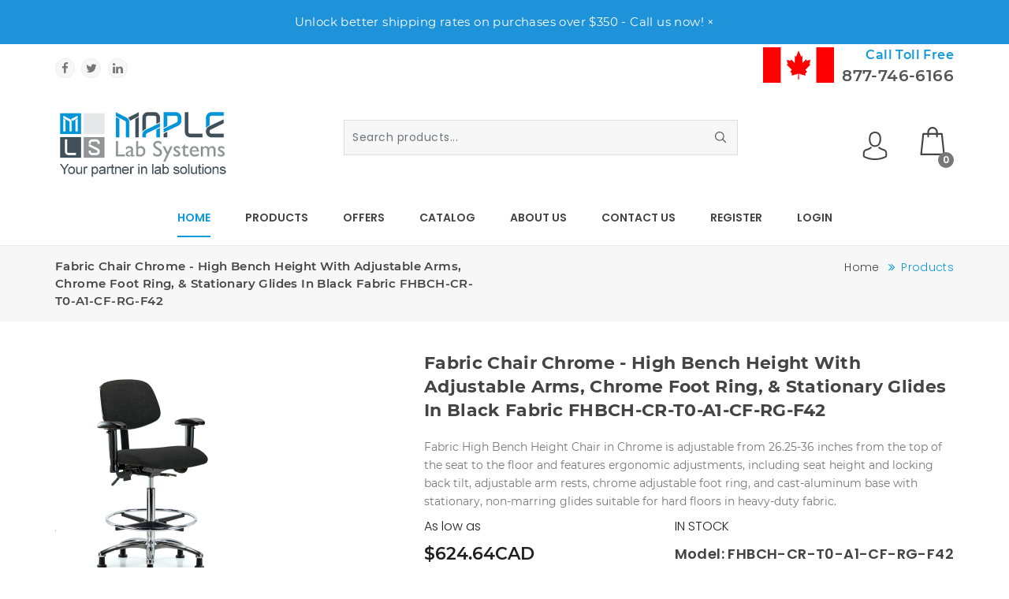

--- FILE ---
content_type: text/html; charset=
request_url: https://maplelabsystems.com/cart.php?service=product&group=80&item=10992
body_size: 18037
content:
<html lang="en" class="" style="height: 100%;"><head>
    <meta charset="UTF-8">
    <meta http-equiv="x-ua-compatible" content="ie=edge">
    <meta name="viewport" content="width=device-width, initial-scale=1.0, minimum-scale=1.0">
<title>
    Fabric Chair Chrome - High Bench Height with Adjustable Arms, Chrome Foot Ring, & Stationary Glides in Black Fabric FHBCH-CR-T0-A1-CF-RG-F42
</title>
	<base href="https://maplelabsystems.com/" />
   

    <!-- site Favicon -->
    <link rel="icon" href="design/images/fevicon.png" sizes="32x32">
    <link rel="apple-touch-icon" href="design/images/fevicon.png">
    <meta name="msapplication-TileImage" content="design/images/fevicon.png">

    <!-- css Icon Font -->
    <link rel="stylesheet" href="design/css/ecicons.min.css">

    <!-- css All Plugins Files -->
    <link rel="stylesheet" href="design/css/animate.css">
    <link rel="stylesheet" href="design/css/swiper-bundle.min.css">
    <link rel="stylesheet" href="design/css/jquery-ui.min.css">
    <!-- <link rel="stylesheet" href="css/countdownTimer.css"> -->
    <link rel="stylesheet" href="design/css/slick.min.css">
    <link rel="stylesheet" href="design/css/bootstrap.css">

    <!-- Main Style -->
    <link rel="stylesheet" href="design/css/style.css">
    <link rel="stylesheet" href="design/css/responsive.css">
    <link rel="preload" as="image" href="design/images/MapleLab_Logo.png">

    <!-- Background css -->
    <!-- <link rel="stylesheet" id="bg-switcher-css" href="css/bg-4.css"> -->
    <meta name="description" content="Maple Lab Systems provides high-quality laboratory equipment and supplies across Canada. Explore our extensive range of products designed to meet the needs of research, clinical, and industrial laboratories. Discover top brands and exceptional customer service at competitive prices.">
<meta name="keywords" content="laboratory equipment, lab supplies, scientific instruments, research lab products, clinical lab equipment, industrial lab supplies, Maple Lab Systems, Canada">
<meta name="robots" content="index, follow">

    <script src="design/js/jquery-3.5.1.min.js"></script>
<script src="https://unpkg.com/swiper/swiper-bundle.min.js"></script>


<script>
    function closeMarq(){
        
        $("#messagemarq").hide();
    }
</script>



<!--Removed on 13 Aug 2025
<script async src="https://www.googletagmanager.com/gtag/js?id=AW-962143195"></script>
<script>
  window.dataLayer = window.dataLayer || [];
  function gtag(){dataLayer.push(arguments);}
  gtag('js', new Date());
  gtag('config', 'AW-962143195');
</script>
-->
<!--
<script>
  gtag('config', 'AW-962143195/UulPCPmk6_wDENvH5MoD', {
    'phone_conversion_number': '(877) 746-6166'
  });
</script>
-->
<!--Removed on 13 aug 2025
<script async src="https://www.googletagmanager.com/gtag/js?id=G-Q5HCZ4Z6XM"></script>
<script>
  window.dataLayer = window.dataLayer || [];
  function gtag(){dataLayer.push(arguments);}
  gtag('js', new Date());

  gtag('config', 'G-Q5HCZ4Z6XM');
</script>
-->
<script>
function gtag_report_conversion(url) {
  var callback = function () {
    if (typeof(url) != 'undefined') {
      window.location = url;
    }
  };
  gtag('event', 'conversion', {
      'send_to': 'AW-962143195/iULqCNbJhswYENvH5MoD',
      'event_callback': callback
  });
  return false;
}
</script>
<!-- 22 / 4 /2025 seems duplicate
<script async src="https://www.googletagmanager.com/gtag/js?id=G-Q5HCZ4Z6XM">
</script>
<script>
  window.dataLayer = window.dataLayer || [];
  function gtag(){dataLayer.push(arguments);}
  gtag('js', new Date());

  gtag('config', 'G-Q5HCZ4Z6XM');
</script>
-->

<script>(function(w,d,s,l,i){w[l]=w[l]||[];w[l].push({'gtm.start':
new Date().getTime(),event:'gtm.js'});var f=d.getElementsByTagName(s)[0],
j=d.createElement(s),dl=l!='dataLayer'?'&l='+l:'';j.async=true;j.src=
'https://www.googletagmanager.com/gtm.js?id='+i+dl;f.parentNode.insertBefore(j,f);
})(window,document,'script','dataLayer','GTM-N6S4DFD');</script>


<body style="position: relative; min-height: 100%; top: 0px;" class="" cz-shortcut-listen="true">
<div id="ec-overlay" style="display: none;"><span class="loader_img"></span></div>

<!-- Header start  -->
<header class="ec-header">
     <div id="messagemarq" style="    position:fixed; 
    top: 0px; 
    left: 0px; 
    width: 100%;
    z-index:9999; 
    border-radius:0px
">
    <div style="padding: 1px;background-color:#1E93DA;color:white;font-size;24px !important;font-family:'Montserrat', sans-serif" class='text-center p-md-3 p-0' >
        <div id="inner-message" >Unlock better shipping rates on purchases over $350 - Call us now!

            <button type="button" class="close" onclick="closeMarq();" style="color:white; padding:0 !important;" data-dismiss="alert">&times;</button>
</div>
    </div>
</div>
       <!--Ec Header Top Start -->
    <div class="header-top" style='margin-top:50px;'>
        <div class="container">
            <div class="row align-items-center">
                <!-- Header Top social Start -->
           
                <div class="col text-left header-top-left d-none d-lg-block">
                    <div class="header-top-social">
                        <span class="social-text text-upper">Follow us on:</span>
                        <ul class="mb-0">
                            <li class="list-inline-item"><a class="hdr-facebook" href="https://www.facebook.com/MapleLabSystems"><i class="ecicon eci-facebook"></i></a></li>
                            <li class="list-inline-item"><a class="hdr-twitter" href="https://twitter.com/Maple_Labs"><i class="ecicon eci-twitter"></i></a></li>
                            <li class="list-inline-item"><a class="hdr-linkedin" href="https://www.linkedin.com/company/maple-lab-systems"><i class="ecicon eci-linkedin"></i></a></li>
                        </ul>
                    </div>
                </div>
                <!-- Header Top social End -->
               
                <div class="col header-top-right  d-lg-block">
                    <div class="justify-content-end text-right d-flex ">


                    <div class="mr-3 mr-md-0  d-md-block">
                        <img class="flag-image" alt="Maple Lab" src="design/images/Canada_Flag.png" style="width:90px" />
                    </div>

                    <div class="ml-2 d-flex d-md-block">
                        <h6 class="mr-3 mr-md-0" style="white-space:nowrap;">
                            <strong style="color:#0d9adc"> Call Toll Free </strong>
                        </h6>
                        
                        <h5 style="white-space:nowrap;">
                            <strong><a href="tel:8777466166">877-746-6166</a>      </strong> 
                        </h5>
                    </div>
                </div>
                
                
  

                
                <!-- Header Top responsive Action -->
                
                <div class="col d-lg-none ">
                    <div class="ec-header-bottons">
                        <!-- Header User Start -->
                        <div class="ec-header-user dropdown">
                            <button class="dropdown-toggle" data-bs-toggle="dropdown"><svg xmlns="http://www.w3.org/2000/svg" xmlns:xlink="http://www.w3.org/1999/xlink" version="1.1" id="Capa_1" x="0px" y="0px" viewBox="0 0 482.9 482.9" style="enable-background:new 0 0 482.9 482.9;" xml:space="preserve" src="design/images/user.svg" class="svg_img header_svg" alt="">
<g>
	<g>
		<path d="M239.7,260.2c0.5,0,1,0,1.6,0c0.2,0,0.4,0,0.6,0c0.3,0,0.7,0,1,0c29.3-0.5,53-10.8,70.5-30.5    c38.5-43.4,32.1-117.8,31.4-124.9c-2.5-53.3-27.7-78.8-48.5-90.7C280.8,5.2,262.7,0.4,242.5,0h-0.7c-0.1,0-0.3,0-0.4,0h-0.6    c-11.1,0-32.9,1.8-53.8,13.7c-21,11.9-46.6,37.4-49.1,91.1c-0.7,7.1-7.1,81.5,31.4,124.9C186.7,249.4,210.4,259.7,239.7,260.2z     M164.6,107.3c0-0.3,0.1-0.6,0.1-0.8c3.3-71.7,54.2-79.4,76-79.4h0.4c0.2,0,0.5,0,0.8,0c27,0.6,72.9,11.6,76,79.4    c0,0.3,0,0.6,0.1,0.8c0.1,0.7,7.1,68.7-24.7,104.5c-12.6,14.2-29.4,21.2-51.5,21.4c-0.2,0-0.3,0-0.5,0l0,0c-0.2,0-0.3,0-0.5,0    c-22-0.2-38.9-7.2-51.4-21.4C157.7,176.2,164.5,107.9,164.6,107.3z"></path>
        <path d="M446.8,383.6c0-0.1,0-0.2,0-0.3c0-0.8-0.1-1.6-0.1-2.5c-0.6-19.8-1.9-66.1-45.3-80.9c-0.3-0.1-0.7-0.2-1-0.3    c-45.1-11.5-82.6-37.5-83-37.8c-6.1-4.3-14.5-2.8-18.8,3.3c-4.3,6.1-2.8,14.5,3.3,18.8c1.7,1.2,41.5,28.9,91.3,41.7    c23.3,8.3,25.9,33.2,26.6,56c0,0.9,0,1.7,0.1,2.5c0.1,9-0.5,22.9-2.1,30.9c-16.2,9.2-79.7,41-176.3,41    c-96.2,0-160.1-31.9-176.4-41.1c-1.6-8-2.3-21.9-2.1-30.9c0-0.8,0.1-1.6,0.1-2.5c0.7-22.8,3.3-47.7,26.6-56    c49.8-12.8,89.6-40.6,91.3-41.7c6.1-4.3,7.6-12.7,3.3-18.8c-4.3-6.1-12.7-7.6-18.8-3.3c-0.4,0.3-37.7,26.3-83,37.8    c-0.4,0.1-0.7,0.2-1,0.3c-43.4,14.9-44.7,61.2-45.3,80.9c0,0.9,0,1.7-0.1,2.5c0,0.1,0,0.2,0,0.3c-0.1,5.2-0.2,31.9,5.1,45.3    c1,2.6,2.8,4.8,5.2,6.3c3,2,74.9,47.8,195.2,47.8s192.2-45.9,195.2-47.8c2.3-1.5,4.2-3.7,5.2-6.3    C447,415.5,446.9,388.8,446.8,383.6z"></path>
	</g>
</g>
 
</svg></button>
                            <ul class="dropdown-menu dropdown-menu-right">
                                                                    <li><a class="dropdown-item" href="?page=login">Login</a></li>
                                    <li><a class="dropdown-item" href="?page=register">Register</a></li>
                                    <li><a class="dropdown-item" href="?page=checkout">Checkout</a></li>
                                                            </ul>
                        </div>
                        <!-- Header User End -->
                        
                        <!-- Header Cart Start -->
                                                <a href="#ec-side-cart" class="ec-header-btn ec-side-toggle">
                            <div class="header-icon"><svg xmlns="http://www.w3.org/2000/svg" height="512pt" viewBox="-35 0 512 512.00102" width="512pt" src="design/images/cart.svg" class="svg_img header_svg" alt=""><path d="m443.054688 495.171875-38.914063-370.574219c-.816406-7.757812-7.355469-13.648437-15.15625-13.648437h-73.140625v-16.675781c0-51.980469-42.292969-94.273438-94.273438-94.273438-51.984374 0-94.277343 42.292969-94.277343 94.273438v16.675781h-73.140625c-7.800782 0-14.339844 5.890625-15.15625 13.648437l-38.9140628 370.574219c-.4492192 4.292969.9453128 8.578125 3.8320308 11.789063 2.890626 3.207031 7.007813 5.039062 11.324219 5.039062h412.65625c4.320313 0 8.4375-1.832031 11.324219-5.039062 2.894531-3.210938 4.285156-7.496094 3.835938-11.789063zm-285.285157-400.898437c0-35.175782 28.621094-63.796876 63.800781-63.796876 35.175782 0 63.796876 28.621094 63.796876 63.796876v16.675781h-127.597657zm-125.609375 387.25 35.714844-340.097657h59.417969v33.582031c0 8.414063 6.824219 15.238282 15.238281 15.238282s15.238281-6.824219 15.238281-15.238282v-33.582031h127.597657v33.582031c0 8.414063 6.824218 15.238282 15.238281 15.238282 8.414062 0 15.238281-6.824219 15.238281-15.238282v-33.582031h59.417969l35.714843 340.097657zm0 0"></path></svg></div>
                           <span  class="ec-header-count cart-count-lable">0</span> 
                        </a>
                                                <!-- Header Cart End -->
                        <!-- Header menu Start -->
                        <a href="#ec-mobile-menu" class="ec-header-btn ec-side-toggle d-lg-none">
                            <svg xmlns="http://www.w3.org/2000/svg" fill="#000000" viewBox="0 0 24 24" width="24px" height="24px" src="design/images/menu.svg" class="svg_img header_svg" alt="icon"><path d="M 3 5 A 1.0001 1.0001 0 1 0 3 7 L 21 7 A 1.0001 1.0001 0 1 0 21 5 L 3 5 z M 3 11 A 1.0001 1.0001 0 1 0 3 13 L 21 13 A 1.0001 1.0001 0 1 0 21 11 L 3 11 z M 3 17 A 1.0001 1.0001 0 1 0 3 19 L 21 19 A 1.0001 1.0001 0 1 0 21 17 L 3 17 z"></path></svg>
                        </a>
                        <!-- Header menu End -->
                    </div>
                </div>
                <!-- Header Top responsive Action -->
            </div>
        </div>
    </div>
    <!-- Ec Header Top  End -->



    <!-- Ec Header Bottom  Start -->
    <div class="ec-header-bottom d-lg-block">
        <div class="container position-relative">
            <div class="row"> 
                <div class="ec-flex">
                    <!-- Ec Header Logo Start -->
                    <div class="align-self-center">
                        <div class="header-logo" style="max-width:220px">
                            <a href="index.php"><img alt="Maple Lab" src="design/images/MapleLab_Logo.png" alt="Site Logo"></a>
                        </div>
                    </div>
                    <!-- Ec Header Logo End -->

                    <!-- Ec Header Search Start -->
                    <div class="align-self-center">
                        <div class="header-search">
                            <form class="ec-btn-group-form" id="frmsearching" action="cart_new.php?service=product">


                                <input class="form-control ec-search-bar input-search" id="input-search1" placeholder="Search products..." 
								 
                                       onfocus="if(this.value=='Search Items') this.value=''" name="searchkey" onBlur="if(this.value=='') this.value='Search Items'"

                                       type="text" />
                                <button class="submit" type="button"><svg xmlns="http://www.w3.org/2000/svg" xmlns:xlink="http://www.w3.org/1999/xlink" version="1.1" id="Capa_1" x="0px" y="0px" viewBox="0 0 489.713 489.713" style="enable-background:new 0 0 489.713 489.713;" xml:space="preserve" src="images/search.svg" class="svg_img header_svg" alt="">
<g>
	<path d="M483.4,454.444l-121.3-121.4c28.7-35.2,46-80,46-128.9c0-112.5-91.5-204.1-204.1-204.1S0,91.644,0,204.144   s91.5,204,204.1,204c48.8,0,93.7-17.3,128.9-46l121.3,121.3c8.3,8.3,20.9,8.3,29.2,0S491.8,462.744,483.4,454.444z M40.7,204.144   c0-90.1,73.2-163.3,163.3-163.3s163.4,73.3,163.4,163.4s-73.3,163.4-163.4,163.4S40.7,294.244,40.7,204.144z"></path>
</g>
 
</svg></button>
                                <div class='searchresult'  
style="position: absolute;text-align: left;background: #f6f6f6;padding: 10px;z-index: 9999999;border-radius: 3px;top: 46px;display:none;border:#ddd solid 1px"> </div>

<input type="hidden" name="group" value="90909090">

                            </form>
                        </div>
                    </div>
                    <!-- Ec Header Search End -->

                    <!-- Ec Header Button Start -->
                    <div class="align-self-center d-none d-md-block">
                        <div class="ec-header-bottons">

                            <!-- Header User Start -->
                            <div class="ec-header-user dropdown">
                                <button class="dropdown-toggle" data-bs-toggle="dropdown"><svg xmlns="http://www.w3.org/2000/svg" xmlns:xlink="http://www.w3.org/1999/xlink" version="1.1" id="Capa_1" x="0px" y="0px" viewBox="0 0 482.9 482.9" style="enable-background:new 0 0 482.9 482.9;" xml:space="preserve" src="design/images/user.svg" class="svg_img header_svg" alt="">
<g>
	<g>
		<path d="M239.7,260.2c0.5,0,1,0,1.6,0c0.2,0,0.4,0,0.6,0c0.3,0,0.7,0,1,0c29.3-0.5,53-10.8,70.5-30.5    c38.5-43.4,32.1-117.8,31.4-124.9c-2.5-53.3-27.7-78.8-48.5-90.7C280.8,5.2,262.7,0.4,242.5,0h-0.7c-0.1,0-0.3,0-0.4,0h-0.6    c-11.1,0-32.9,1.8-53.8,13.7c-21,11.9-46.6,37.4-49.1,91.1c-0.7,7.1-7.1,81.5,31.4,124.9C186.7,249.4,210.4,259.7,239.7,260.2z     M164.6,107.3c0-0.3,0.1-0.6,0.1-0.8c3.3-71.7,54.2-79.4,76-79.4h0.4c0.2,0,0.5,0,0.8,0c27,0.6,72.9,11.6,76,79.4    c0,0.3,0,0.6,0.1,0.8c0.1,0.7,7.1,68.7-24.7,104.5c-12.6,14.2-29.4,21.2-51.5,21.4c-0.2,0-0.3,0-0.5,0l0,0c-0.2,0-0.3,0-0.5,0    c-22-0.2-38.9-7.2-51.4-21.4C157.7,176.2,164.5,107.9,164.6,107.3z"></path>
        <path d="M446.8,383.6c0-0.1,0-0.2,0-0.3c0-0.8-0.1-1.6-0.1-2.5c-0.6-19.8-1.9-66.1-45.3-80.9c-0.3-0.1-0.7-0.2-1-0.3    c-45.1-11.5-82.6-37.5-83-37.8c-6.1-4.3-14.5-2.8-18.8,3.3c-4.3,6.1-2.8,14.5,3.3,18.8c1.7,1.2,41.5,28.9,91.3,41.7    c23.3,8.3,25.9,33.2,26.6,56c0,0.9,0,1.7,0.1,2.5c0.1,9-0.5,22.9-2.1,30.9c-16.2,9.2-79.7,41-176.3,41    c-96.2,0-160.1-31.9-176.4-41.1c-1.6-8-2.3-21.9-2.1-30.9c0-0.8,0.1-1.6,0.1-2.5c0.7-22.8,3.3-47.7,26.6-56    c49.8-12.8,89.6-40.6,91.3-41.7c6.1-4.3,7.6-12.7,3.3-18.8c-4.3-6.1-12.7-7.6-18.8-3.3c-0.4,0.3-37.7,26.3-83,37.8    c-0.4,0.1-0.7,0.2-1,0.3c-43.4,14.9-44.7,61.2-45.3,80.9c0,0.9,0,1.7-0.1,2.5c0,0.1,0,0.2,0,0.3c-0.1,5.2-0.2,31.9,5.1,45.3    c1,2.6,2.8,4.8,5.2,6.3c3,2,74.9,47.8,195.2,47.8s192.2-45.9,195.2-47.8c2.3-1.5,4.2-3.7,5.2-6.3    C447,415.5,446.9,388.8,446.8,383.6z"></path>
	</g>
</g>
</svg></button>
                                <ul class="dropdown-menu dropdown-menu-right">
                                                                        <li><a class="dropdown-item" href="register.php">Register</a></li>
                                    <!--<li><a class="dropdown-item" href="?page=checkout">Checkout</a></li>-->
                                    <li><a class="dropdown-item" href="login.php">Login</a></li>
                                                                    </ul>
                            </div>
                            <!-- Header User End -->
                                                        <!-- Header Cart Start -->
                            <a onClick="callApi('api/?action=cartdetail')" href="#ec-side-cart" class="ec-header-btn ec-side-toggle">
                                <div class="header-icon"><svg xmlns="http://www.w3.org/2000/svg" height="512pt" viewBox="-35 0 512 512.00102" width="512pt" src="design/images/cart.svg" class="svg_img header_svg" alt=""><path d="m443.054688 495.171875-38.914063-370.574219c-.816406-7.757812-7.355469-13.648437-15.15625-13.648437h-73.140625v-16.675781c0-51.980469-42.292969-94.273438-94.273438-94.273438-51.984374 0-94.277343 42.292969-94.277343 94.273438v16.675781h-73.140625c-7.800782 0-14.339844 5.890625-15.15625 13.648437l-38.9140628 370.574219c-.4492192 4.292969.9453128 8.578125 3.8320308 11.789063 2.890626 3.207031 7.007813 5.039062 11.324219 5.039062h412.65625c4.320313 0 8.4375-1.832031 11.324219-5.039062 2.894531-3.210938 4.285156-7.496094 3.835938-11.789063zm-285.285157-400.898437c0-35.175782 28.621094-63.796876 63.800781-63.796876 35.175782 0 63.796876 28.621094 63.796876 63.796876v16.675781h-127.597657zm-125.609375 387.25 35.714844-340.097657h59.417969v33.582031c0 8.414063 6.824219 15.238282 15.238281 15.238282s15.238281-6.824219 15.238281-15.238282v-33.582031h127.597657v33.582031c0 8.414063 6.824218 15.238282 15.238281 15.238282 8.414062 0 15.238281-6.824219 15.238281-15.238282v-33.582031h59.417969l35.714843 340.097657zm0 0"></path></svg></div>
                                <span  class="ec-header-count cart-count-lable">0</span> 
                            </a>
                                                        <!-- Header Cart End -->
                        </div>
                    </div>
                </div>
            </div>
        </div>
    </div>
    <!-- Ec Header Button End -->
    <!-- Header responsive Bottom  Start -->
 
    <!-- Header responsive Bottom  End -->
    <!-- EC Main Menu Start -->
    <div id="ec-main-menu-desk1" class="d-none d-lg-block sticky-nav">
        <div class="container position-relative sticky-header-next-sec">
            <div class="row">
                <div class="col-md-12 align-self-center">
                    <div class="ec-main-menu">
                        <ul>
                            <li class="active"><a href="index.php">Home</a></li>
                               
           
 <li class="dropdown">
  <a href="cart_new.php">Products</a>
      <ul class="sub-menu dropdown-menu" aria-labelledby="dropdownMenuButton">

        <li><a class="dropdown-item" href="lab.furniture/">Laboratory Furniture &amp; Accessories </a>
                    </li>
        <li><a class="dropdown-item" href="lab.equipment/">Laboratory Equipment <span class="navarr">»</span></a>
                             <ul class=" sub-menu dropdown-menu dropdown-submenu">
                                         <li>
                      <a class="dropdown-item" href="Equipment_Pipettes/
">Pipettes <span class="navarr">»</span></a>
                                                         <ul class=" sub-menu dropdown-menu dropdown-submenu">
                                                        <li>
                      <a class="dropdown-item" href="Equipment_Pipettor_Accessories/">Pipettor and accessories</a>
                      
                      </li>
                                                        <li>
                      <a class="dropdown-item" href="Equipment_Mini_Pipettes/">Mini- Pipettes</a>
                      
                      </li>
                                                        <li>
                      <a class="dropdown-item" href="Equipment_Pipette_Filler_Accessories/">Pipette Filler and accessories</a>
                      
                      </li>
                                                             
                                </ul>
                                             </li>
                                        <li>
                      <a class="dropdown-item" href="Equipment_Indicators/
">Indicators </a>
                                             </li>
                                        <li>
                      <a class="dropdown-item" href="Equipment_Scales/
">Scales <span class="navarr">»</span></a>
                                                         <ul class=" sub-menu dropdown-menu dropdown-submenu">
                                                        <li>
                      <a class="dropdown-item" href="Equipment_Bench_Scales/">Bench scales </a>
                      
                      </li>
                                                        <li>
                      <a class="dropdown-item" href="Equipment_Compact_Scales/">Compact scales</a>
                      
                      </li>
                                                        <li>
                      <a class="dropdown-item" href="Equipment_Floor_Scales/">Floor Scales</a>
                      
                      </li>
                                                        <li>
                      <a class="dropdown-item" href="Equipment_Couting_Scales/">Counting Scales</a>
                      
                      </li>
                                                             
                                </ul>
                                             </li>
                                        <li>
                      <a class="dropdown-item" href="Equipment_Balances/
">Balances <span class="navarr">»</span></a>
                                                         <ul class=" sub-menu dropdown-menu dropdown-submenu">
                                                        <li>
                      <a class="dropdown-item" href="Equipment_Analytical_Balances/">Analytical Balances</a>
                      
                      </li>
                                                        <li>
                      <a class="dropdown-item" href="Equipment_Portable_Balance/">Portable Balance</a>
                      
                      </li>
                                                        <li>
                      <a class="dropdown-item" href="Equipment_Semi_Micro_Balance/">Semi-Micro Balance</a>
                      
                      </li>
                                                        <li>
                      <a class="dropdown-item" href="Equipment_Precision_Balance/">Precision Balances</a>
                      
                      </li>
                                                             
                                </ul>
                                             </li>
                                        <li>
                      <a class="dropdown-item" href="Equipment_Hotplat_Stirrers_Accessories/
">Hotplate Stirrers and accessories </a>
                                             </li>
                                        <li>
                      <a class="dropdown-item" href="Equipment_Vortext_Mixer_Accessories/
">Vortex Mixer and accessories </a>
                                             </li>
                                        <li>
                      <a class="dropdown-item" href="Equipment_Moisture_Analyzer/
">Moisture Analyzer </a>
                                             </li>
                                        <li>
                      <a class="dropdown-item" href="Equipment_PH_Meter/
">pH Meters </a>
                                             </li>
                                        <li>
                      <a class="dropdown-item" href="Equipment_Lab_Oven/
">Lab Oven </a>
                                             </li>
                                        <li>
                      <a class="dropdown-item" href="Equipment_Glassware_Washers/
">Glassware Washers </a>
                                             </li>
                                        <li>
                      <a class="dropdown-item" href="Equipment_Incubator/
">Incubator </a>
                                             </li>
                                        <li>
                      <a class="dropdown-item" href="Equipment_Homogenizer/
">Homogenizers and Parts </a>
                                             </li>
                                        <li>
                      <a class="dropdown-item" href="Equipment_Bottletop_Dispensers_Accessories/
">Bottletop Dispensers and accessories </a>
                                             </li>
                                        <li>
                      <a class="dropdown-item" href="Equipment_Centrifuge/
">Centrifuge and Accessories </a>
                                             </li>
                                        <li>
                      <a class="dropdown-item" href="Equipment_Microplate_Mixers_Accessories/
">Microplate Mixers and accessories </a>
                                             </li>
                                        <li>
                      <a class="dropdown-item" href="Equipment_Rotatery_Evaporator_Accessories/
">Rotatory Evaporator and accessories </a>
                                             </li>
                                        <li>
                      <a class="dropdown-item" href="Equipment_Microscope/
">Microscope </a>
                                             </li>
                                        <li>
                      <a class="dropdown-item" href="Equipment_Water_Bath/
">Water Bath  </a>
                                             </li>
                                        <li>
                      <a class="dropdown-item" href="Equipment_Humidity_Test_Chambers/
">Humidity Test Chambers </a>
                                             </li>
                                        <li>
                      <a class="dropdown-item" href="Equipment_Dry_Ice_Maker/
">Dry Ice Maker </a>
                                             </li>
                                        <li>
                      <a class="dropdown-item" href="Equipment_Printer/
">Printer </a>
                                             </li>
                                        <li>
                      <a class="dropdown-item" href="Equipment_Shakers_Rockers/
">Shakers and Rockers </a>
                                             </li>
                                        <li>
                      <a class="dropdown-item" href="Equipment_Freezers/
">Freezers </a>
                                             </li>
                                        <li>
                      <a class="dropdown-item" href="Equipment_Autoclave/
">Autoclave </a>
                                             </li>
                                        <li>
                      <a class="dropdown-item" href="Equipment_Refractometer/
">Refractometer </a>
                                             </li>
                                        <li>
                      <a class="dropdown-item" href="Equipment_Hydrometer/
">Hydrometer </a>
                                             </li>
                                        <li>
                      <a class="dropdown-item" href="Equipment_Thermometer_Accessories/
">Thermometer and accessories </a>
                                             </li>
                                    </ul>
                    </li>
        <li><a class="dropdown-item" href="lab.glassware/">Featured Laboratory Glassware <span class="navarr">»</span></a>
                             <ul class=" sub-menu dropdown-menu dropdown-submenu">
                                         <li>
                      <a class="dropdown-item" href="Featured_Glassware_Pipettes/
">Pipettes <span class="navarr">»</span></a>
                                                         <ul class=" sub-menu dropdown-menu dropdown-submenu">
                                                        <li>
                      <a class="dropdown-item" href="Featured_Glassware_Measuring_Pipettes/">Measuring Pipets</a>
                      
                      </li>
                                                        <li>
                      <a class="dropdown-item" href="Featured_Glassware_Serological_Pipettes/">Serological Pipets</a>
                      
                      </li>
                                                        <li>
                      <a class="dropdown-item" href="Featured_Glassware_Volumetric_Pipettes_ClassB/">Volumetric Pipets- Class B</a>
                      
                      </li>
                                                        <li>
                      <a class="dropdown-item" href="Featured_Glassware_Volumetric_Pipettes_ClassA/">Volumetric Pipets- Class A</a>
                      
                      </li>
                                                             
                                </ul>
                                             </li>
                                        <li>
                      <a class="dropdown-item" href="Featured_Glassware_Volumetric_Flask/
">volumetric Flask <span class="navarr">»</span></a>
                                                         <ul class=" sub-menu dropdown-menu dropdown-submenu">
                                                        <li>
                      <a class="dropdown-item" href="Featured_Glassware_VolFlask_With_SnapCap/">Vol.Flask with snap cap</a>
                      
                      </li>
                                                        <li>
                      <a class="dropdown-item" href="Featured_Glassware_VolFlask_With_Glass_Stopper/">Vol. Flask with glass stopper</a>
                      
                      </li>
                                                        <li>
                      <a class="dropdown-item" href="Featured_Glassware_VolFlask_With_Glass_Stopper_Amber/">Vol. Flask with glass stopper - Amber</a>
                      
                      </li>
                                                        <li>
                      <a class="dropdown-item" href="Featured_Glassware_VolFlask_With_Hexagonal_Base/">Volumetric Flask with Hexagonal Base</a>
                      
                      </li>
                                                        <li>
                      <a class="dropdown-item" href="Round_Bottom_Flask/">Round Bottom Flask</a>
                      
                      </li>
                                                             
                                </ul>
                                             </li>
                                        <li>
                      <a class="dropdown-item" href="Featured_Glassware_Filtering_Flask/
">Filtering Flask </a>
                                             </li>
                                        <li>
                      <a class="dropdown-item" href="Featured_Glassware_Erlenmeyer_Flask/
">Erlenmeyer Flask </a>
                                             </li>
                                        <li>
                      <a class="dropdown-item" href="Featured_Glassware_Graduated_Cylinders/
">Graduated Cylinders <span class="navarr">»</span></a>
                                                         <ul class=" sub-menu dropdown-menu dropdown-submenu">
                                                        <li>
                      <a class="dropdown-item" href="Featured_Glassware_Graduated_Cylinders_ClassB/">Graduated Cylinders- Class B</a>
                      
                      </li>
                                                        <li>
                      <a class="dropdown-item" href="Featured_Glassware_Cylinders_With_Plastic_Base/">Cylinders with plastic Base</a>
                      
                      </li>
                                                        <li>
                      <a class="dropdown-item" href="Featured_Glassware_Graduated_Cylinders_ClassA/">Graduated Cylinders- Class A</a>
                      
                      </li>
                                                        <li>
                      <a class="dropdown-item" href="Featured_Glassware_Hydrometer_Cylinders/">Hydrometer Cylinders</a>
                      
                      </li>
                                                        <li>
                      <a class="dropdown-item" href="Featured_Glassware_Student_Grade_Cylinders/">Student Grade Cylinders</a>
                      
                      </li>
                                                             
                                </ul>
                                             </li>
                                        <li>
                      <a class="dropdown-item" href="Featured_Glassware_Beakers/
">Beakers </a>
                                             </li>
                                        <li>
                      <a class="dropdown-item" href="Featured_Glassware_Bottles/
">Bottles </a>
                                             </li>
                                        <li>
                      <a class="dropdown-item" href="Featured_Glassware_Crucibles/
">Crucibles <span class="navarr">»</span></a>
                                                         <ul class=" sub-menu dropdown-menu dropdown-submenu">
                                                        <li>
                      <a class="dropdown-item" href="Featured_Glassware_Curcible_Only/">Crucible only</a>
                      
                      </li>
                                                        <li>
                      <a class="dropdown-item" href="Featured_Glassware_Lid_only/">Lid Only</a>
                      
                      </li>
                                                             
                                </ul>
                                             </li>
                                        <li>
                      <a class="dropdown-item" href="Featured_Glassware_Burette/
">Burette </a>
                                             </li>
                                        <li>
                      <a class="dropdown-item" href="Featured_Glassware_Lenses/
">Lenses <span class="navarr">»</span></a>
                                                         <ul class=" sub-menu dropdown-menu dropdown-submenu">
                                                        <li>
                      <a class="dropdown-item" href="Featured_Glassware_Concave_lens/">Concave Lens</a>
                      
                      </li>
                                                        <li>
                      <a class="dropdown-item" href="Featured_Glassware_Convex_lens/">Convex Lens</a>
                      
                      </li>
                                                             
                                </ul>
                                             </li>
                                        <li>
                      <a class="dropdown-item" href="Featured_Glassware_Stirring_Rods/
">Stirring Rods </a>
                                             </li>
                                        <li>
                      <a class="dropdown-item" href="Featured_Glassware_Test_Tubes/
">Test Tubes </a>
                                             </li>
                                        <li>
                      <a class="dropdown-item" href="Featured_Glassware_Microscope_Slides/
">Microscope Slides </a>
                                             </li>
                                        <li>
                      <a class="dropdown-item" href="Featured_Glassware_Glassware_Kits/
">Glassware Kits </a>
                                             </li>
                                        <li>
                      <a class="dropdown-item" href="Featured_Glassware_Other_Glassware/
">Other Glassware </a>
                                             </li>
                                        <li>
                      <a class="dropdown-item" href="Lab_Glassware_Condenser/
">Condenser </a>
                                             </li>
                                        <li>
                      <a class="dropdown-item" href="Lab_Glassware_Columns/
">Columns </a>
                                             </li>
                                        <li>
                      <a class="dropdown-item" href="Lab_Glassware_Funnels/
">Funnels </a>
                                             </li>
                                    </ul>
                    </li>
        <li><a class="dropdown-item" href="lab.plasticware/">Featured Laboratory Plasticware <span class="navarr">»</span></a>
                             <ul class=" sub-menu dropdown-menu dropdown-submenu">
                                         <li>
                      <a class="dropdown-item" href="Featured_Glassware_Vials/
">Vials </a>
                                             </li>
                                        <li>
                      <a class="dropdown-item" href="Featured_Glassware_Tubes/
">Tubes <span class="navarr">»</span></a>
                                                         <ul class=" sub-menu dropdown-menu dropdown-submenu">
                                                        <li>
                      <a class="dropdown-item" href="Featured_Plasticware_PCR_Tubes/">PCR Tubes</a>
                      
                      </li>
                                                        <li>
                      <a class="dropdown-item" href="Featured_Plasticware_Sampel_Tubes/">Sample Tubes</a>
                      
                      </li>
                                                        <li>
                      <a class="dropdown-item" href="Featured_Plasticware_Transport_Tubes/">Transport Tubes</a>
                      
                      </li>
                                                        <li>
                      <a class="dropdown-item" href="Featured_Plasticware_Test_Tubes/">Test Tubes</a>
                      
                      </li>
                                                        <li>
                      <a class="dropdown-item" href="Featured_Plasticware_Centrifuge_Tubes/">Centrifuge Tubes</a>
                      
                      </li>
                                                        <li>
                      <a class="dropdown-item" href="Featured_Plasticware_Micro_Centrifuge_Tubes/">Micro-Centrifuge Tubes</a>
                      
                      </li>
                                                        <li>
                      <a class="dropdown-item" href="Featured_Plasticware_Macrocentrifuge_Tube/">Macrocentrifuge Tube</a>
                      
                      </li>
                                                        <li>
                      <a class="dropdown-item" href="Featured_Plasticware_MicroTubes/">Microtubes</a>
                      
                      </li>
                                                        <li>
                      <a class="dropdown-item" href="Featured_Plasticware_Other_Tubes/">Other Tubes</a>
                      
                      </li>
                                                             
                                </ul>
                                             </li>
                                        <li>
                      <a class="dropdown-item" href="Featured_Plasticware_Pipettes/
">Pipettes <span class="navarr">»</span></a>
                                                         <ul class=" sub-menu dropdown-menu dropdown-submenu">
                                                        <li>
                      <a class="dropdown-item" href="Featured_Plasticware_Pipet_Tips/">Pipet Tips</a>
                      
                      </li>
                                                        <li>
                      <a class="dropdown-item" href="Featured_Plasticware_Aspirating_Pipette/">Aspirating Pipette</a>
                      
                      </li>
                                                        <li>
                      <a class="dropdown-item" href="Featured_Plasticware_RV_Pette_Dispenser_Tip/">RV-Pette Dispenser Tip</a>
                      
                      </li>
                                                        <li>
                      <a class="dropdown-item" href="Featured_Plasticware_Serological_Pipet/">Serological Pipet</a>
                      
                      </li>
                                                        <li>
                      <a class="dropdown-item" href="Featured_Plasticware_Transfer_Pipet/">Transfer Pipet</a>
                      
                      </li>
                                                        <li>
                      <a class="dropdown-item" href="Featured_Plasticware_Volumetric_Pipet/">Volumetric Pipet</a>
                      
                      </li>
                                                        <li>
                      <a class="dropdown-item" href="Featured_Plasticware_Pipet_Filler/">Pipet Filler</a>
                      
                      </li>
                                                             
                                </ul>
                                             </li>
                                        <li>
                      <a class="dropdown-item" href="Featured_Plasticware_Strips/
">Strips </a>
                                             </li>
                                        <li>
                      <a class="dropdown-item" href="Featured_Plasticware_Innoculating_Loops/
">Innoculating Loops </a>
                                             </li>
                                        <li>
                      <a class="dropdown-item" href="Featured_Plasticware_Beakers/
">Beakers <span class="navarr">»</span></a>
                                                         <ul class=" sub-menu dropdown-menu dropdown-submenu">
                                                        <li>
                      <a class="dropdown-item" href="Featured_Plasticware_Beaker/">Beakers</a>
                      
                      </li>
                                                        <li>
                      <a class="dropdown-item" href="Featured_Plasticware_Tri_Corner_Beakers/">Tri-corner Beakers</a>
                      
                      </li>
                                                        <li>
                      <a class="dropdown-item" href="Featured_Plasticware_Griffing_Style_Beakers+/">Griffin style Beakers</a>
                      
                      </li>
                                                        <li>
                      <a class="dropdown-item" href="Featured_Plasticware_Straight_Sided_Beakers/">Straight Sided Beakers</a>
                      
                      </li>
                                                        <li>
                      <a class="dropdown-item" href="Featured_Plasticware_Beakers_with_Handle/">Beakers with Handle</a>
                      
                      </li>
                                                        <li>
                      <a class="dropdown-item" href="Featured_Plasticware_Beakers_With_Tapered_Sides/">Beakers with Tapered sides</a>
                      
                      </li>
                                                        <li>
                      <a class="dropdown-item" href="Featured_Plasticware_Stackable_Beakers/">Stackable Beakers</a>
                      
                      </li>
                                                             
                                </ul>
                                             </li>
                                        <li>
                      <a class="dropdown-item" href="Featured_Plasticware_Petri_Dishes/
">Petri Dishes </a>
                                             </li>
                                        <li>
                      <a class="dropdown-item" href="Featured_Plasticware_Funnels/
">Funnels </a>
                                             </li>
                                        <li>
                      <a class="dropdown-item" href="Featured_Plasticware_Flasks/
">Flasks </a>
                                             </li>
                                        <li>
                      <a class="dropdown-item" href="Featured_Plasticware_Weighing_Boats/
">Weighing Boats </a>
                                             </li>
                                        <li>
                      <a class="dropdown-item" href="Featured_Plasticware_Containers/
">Containers </a>
                                             </li>
                                        <li>
                      <a class="dropdown-item" href="Featured_Plasticware_Jars/
">Jars </a>
                                             </li>
                                        <li>
                      <a class="dropdown-item" href="Featured_Plasticware_Bottles/
">Bottles </a>
                                             </li>
                                        <li>
                      <a class="dropdown-item" href="Featured_Plasticware_Cylinders/
">Cylinders </a>
                                             </li>
                                        <li>
                      <a class="dropdown-item" href="Featured_Plasticware_Freezer_Boxes/
">Freezer Boxes </a>
                                             </li>
                                        <li>
                      <a class="dropdown-item" href="Featured_Plasticware_Racks_Holders/
">Racks and holders </a>
                                             </li>
                                        <li>
                      <a class="dropdown-item" href="Featured_Plasticware_Sample_Cups/
">Sample Cups </a>
                                             </li>
                                        <li>
                      <a class="dropdown-item" href="Featured_Plasticware_Stir_Bars/
">Stir Bars </a>
                                             </li>
                                        <li>
                      <a class="dropdown-item" href="Featured_Plasticware_Stirring_Rods/
">Stirring Rods </a>
                                             </li>
                                        <li>
                      <a class="dropdown-item" href="Featured_Plasticware_Cap_Inserts/
">Cap Inserts </a>
                                             </li>
                                        <li>
                      <a class="dropdown-item" href="Featured_Plasticware_Cuvettes/
">Cuvettes </a>
                                             </li>
                                        <li>
                      <a class="dropdown-item" href="Featured_Plasticware_Cassettes/
">Cassettes </a>
                                             </li>
                                        <li>
                      <a class="dropdown-item" href="Featured_Plasticware_Aluminium_Dishes/
">Aluminium Dishes </a>
                                             </li>
                                        <li>
                      <a class="dropdown-item" href="Featured_Plasticware_Caps/
">Caps </a>
                                             </li>
                                        <li>
                      <a class="dropdown-item" href="Featured_Plasticware_Microtest_Plates/
">Microtest Plates </a>
                                             </li>
                                        <li>
                      <a class="dropdown-item" href="Featured_Plasticware_Slide_Mailer_Storage/
">Slide Mailer and storage </a>
                                             </li>
                                        <li>
                      <a class="dropdown-item" href="Featured_Plasticware_Other_Plasticware/
">Other Plasticware </a>
                                             </li>
                                        <li>
                      <a class="dropdown-item" href="Lab_Plasticware_Carboys/
">Carboys <span class="navarr">»</span></a>
                                                         <ul class=" sub-menu dropdown-menu dropdown-submenu">
                                                        <li>
                      <a class="dropdown-item" href="Round_Carboys/">Round Carboys</a>
                      
                      </li>
                                                        <li>
                      <a class="dropdown-item" href="Carboys_Stopcock/">Carboys with Stopcock</a>
                      
                      </li>
                                                        <li>
                      <a class="dropdown-item" href="Rectangular_Carboys/">Rectangular Carboys</a>
                      
                      </li>
                                                        <li>
                      <a class="dropdown-item" href="Carboys_Spigot/">Carboys with Spigot</a>
                      
                      </li>
                                                        <li>
                      <a class="dropdown-item" href="Wide_mouth_carboys/">Wide mouth carboys</a>
                      
                      </li>
                                                        <li>
                      <a class="dropdown-item" href="Heavy_Duty_Carboys/">Heavy Duty Carboys</a>
                      
                      </li>
                                                             
                                </ul>
                                             </li>
                                        <li>
                      <a class="dropdown-item" href="Plasticware_funnels/
">Funnels </a>
                                             </li>
                                        <li>
                      <a class="dropdown-item" href="Reagent_Bottles/
">Reagent Bottles <span class="navarr">»</span></a>
                                                         <ul class=" sub-menu dropdown-menu dropdown-submenu">
                                                        <li>
                      <a class="dropdown-item" href="Narrow_Mouth_Bottles/">Narrow Mouth</a>
                      
                      </li>
                                                        <li>
                      <a class="dropdown-item" href="Wide_Mouth_Bottles/">Wide Mouth</a>
                      
                      </li>
                                                             
                                </ul>
                                             </li>
                                    </ul>
                    </li>
        <li><a class="dropdown-item" href="lab.consumables/">Laboratory Consumables &amp; Supplies <span class="navarr">»</span></a>
                             <ul class=" sub-menu dropdown-menu dropdown-submenu">
                                         <li>
                      <a class="dropdown-item" href="Lab_Consumables_Dialysis_Membranes/
">Dialysis Membranes </a>
                                             </li>
                                        <li>
                      <a class="dropdown-item" href="Chemicals_Nitrile_Gloves/
">Gloves </a>
                                             </li>
                                        <li>
                      <a class="dropdown-item" href="Chemicals_Litmus_Paper/
">Litmus Paper </a>
                                             </li>
                                        <li>
                      <a class="dropdown-item" href="Featured_Plasticware_Bags/
">Bags <span class="navarr">»</span></a>
                                                         <ul class=" sub-menu dropdown-menu dropdown-submenu">
                                                        <li>
                      <a class="dropdown-item" href="Featured_Plasticware_Biohazard_Specimen_Bags/">Biohazard Specimen Bags</a>
                      
                      </li>
                                                        <li>
                      <a class="dropdown-item" href="Biohazard_Disposable_Bags/">Biohazard Disposable Bags</a>
                      
                      </li>
                                                        <li>
                      <a class="dropdown-item" href="AutoClave_Bags/">Autoclave Bags</a>
                      
                      </li>
                                                             
                                </ul>
                                             </li>
                                        <li>
                      <a class="dropdown-item" href="Lab_Consumables_Lab_Coats/
">Lab Coats </a>
                                             </li>
                                        <li>
                      <a class="dropdown-item" href="Lab_Consumables_Filter_Papers/
">Filter Papers </a>
                                             </li>
                                        <li>
                      <a class="dropdown-item" href="Lab_Consumables_Porcelainware/
">Porcelainware </a>
                                             </li>
                                        <li>
                      <a class="dropdown-item" href="Lab_Consumables_Mortar_Pestle/
">Mortar & Pestle </a>
                                             </li>
                                        <li>
                      <a class="dropdown-item" href="Lab_Consumables_Crucibles/
">Crucibles </a>
                                             </li>
                                        <li>
                      <a class="dropdown-item" href="Lab_Consumables_Spatula/
">Spatula </a>
                                             </li>
                                        <li>
                      <a class="dropdown-item" href="Lab_Consumables_Thermal_Printer_Paper/
">Thermal Printer Paper </a>
                                             </li>
                                        <li>
                      <a class="dropdown-item" href="Lab_Consumables_Contact_Solutions/
">Contact Solutions </a>
                                             </li>
                                        <li>
                      <a class="dropdown-item" href="Lab_Consumables_Fan_Pads/
">Fan Pads </a>
                                             </li>
                                        <li>
                      <a class="dropdown-item" href="Lab_Consumables_Thermometer/
">Thermometer </a>
                                             </li>
                                        <li>
                      <a class="dropdown-item" href="Lab_Consumables_Test_Tube_Brushes/
">Test Tube Brushes </a>
                                             </li>
                                        <li>
                      <a class="dropdown-item" href="Lab_Consumables/
">Other consumables </a>
                                             </li>
                                    </ul>
                    </li>
        <li><a class="dropdown-item" href="Promotional_Lab_Plasticware/">Extra Special Deals: Lab Plasticware Edition <span class="navarr">»</span></a>
                             <ul class=" sub-menu dropdown-menu dropdown-submenu">
                                         <li>
                      <a class="dropdown-item" href="Plasticware_Petri_Dishes/
">Petri Dishes </a>
                                             </li>
                                        <li>
                      <a class="dropdown-item" href="Plasticware_Centrifuge_Tubes/
">Centrifuge Tubes </a>
                                             </li>
                                        <li>
                      <a class="dropdown-item" href="Plasticware_Inoculating_Loops/
">Inoculating Loops </a>
                                             </li>
                                        <li>
                      <a class="dropdown-item" href="Plasticware_Syringe_Filters/
">Syringe Filters <span class="navarr">»</span></a>
                                                         <ul class=" sub-menu dropdown-menu dropdown-submenu">
                                                        <li>
                      <a class="dropdown-item" href="Plasticware_Nylon_Syringe_Filters/">Nylon Syringe Filters</a>
                      
                      </li>
                                                        <li>
                      <a class="dropdown-item" href="Plasticware_PTFE_Syringe_Filters/">PTFE Syringe Filters</a>
                      
                      </li>
                                                        <li>
                      <a class="dropdown-item" href="PVDF_Syringe_Filters/">PVDF Syringe Filters</a>
                      
                      </li>
                                                             
                                </ul>
                                             </li>
                                        <li>
                      <a class="dropdown-item" href="Plasticware_Pipette/
">Pipette <span class="navarr">»</span></a>
                                                         <ul class=" sub-menu dropdown-menu dropdown-submenu">
                                                        <li>
                      <a class="dropdown-item" href="Plasticware_Serological_Pipetes/">Serological Pipetes</a>
                      
                      </li>
                                                        <li>
                      <a class="dropdown-item" href="Plasticware_Transfer_Pipettes/">Transfer Pipettes</a>
                      
                      </li>
                                                        <li>
                      <a class="dropdown-item" href="Plasticware_Pipette_Tips/">Pipette Tips</a>
                      
                      </li>
                                                             
                                </ul>
                                             </li>
                                        <li>
                      <a class="dropdown-item" href="Plasticware_Sample_Containers/
">Sample Containers </a>
                                             </li>
                                    </ul>
                    </li>
        <li><a class="dropdown-item" href="Promotional_Lab_Glassware/">Extra Special Deals: Lab Glassware Edition <span class="navarr">»</span></a>
                             <ul class=" sub-menu dropdown-menu dropdown-submenu">
                                         <li>
                      <a class="dropdown-item" href="Glassware_Vials/
">Vials <span class="navarr">»</span></a>
                                                         <ul class=" sub-menu dropdown-menu dropdown-submenu">
                                                        <li>
                      <a class="dropdown-item" href="Glassware_Amber_vials/">Amber vials</a>
                      
                      </li>
                                                        <li>
                      <a class="dropdown-item" href="Glassware_Clear_vials/">Clear vials</a>
                      
                      </li>
                                                             
                                </ul>
                                             </li>
                                        <li>
                      <a class="dropdown-item" href="Glassware_Flasks/
">Flasks <span class="navarr">»</span></a>
                                                         <ul class=" sub-menu dropdown-menu dropdown-submenu">
                                                        <li>
                      <a class="dropdown-item" href="Glassware_Volumetric_Flask/">Volumetric Flask</a>
                      
                      </li>
                                                        <li>
                      <a class="dropdown-item" href="Glassware_Erlenmeyer_Flask/">Erlenmeyer Flask</a>
                      
                      </li>
                                                        <li>
                      <a class="dropdown-item" href="Lab_Glassware_Filtering_Flask/">Filtering Flask</a>
                      
                      </li>
                                                             
                                </ul>
                                             </li>
                                        <li>
                      <a class="dropdown-item" href="Glassware_Graduated_Cylinders/
">Graduated Cylinders <span class="navarr">»</span></a>
                                                         <ul class=" sub-menu dropdown-menu dropdown-submenu">
                                                        <li>
                      <a class="dropdown-item" href="Glass_Base_Cylinders/">Glass Base</a>
                      
                      </li>
                                                        <li>
                      <a class="dropdown-item" href="Plastic_Base_Cylinders/">Plastic Base</a>
                      
                      </li>
                                                             
                                </ul>
                                             </li>
                                        <li>
                      <a class="dropdown-item" href="Glassware_Beakers/
">Beakers </a>
                                             </li>
                                        <li>
                      <a class="dropdown-item" href="Glassware_Test_Tubes/
">Test Tubes </a>
                                             </li>
                                        <li>
                      <a class="dropdown-item" href="Glassware_Pipette/
">Pipette <span class="navarr">»</span></a>
                                                         <ul class=" sub-menu dropdown-menu dropdown-submenu">
                                                        <li>
                      <a class="dropdown-item" href="Glassware_Pestuer_Pipette/">Pestuer Pipette</a>
                      
                      </li>
                                                        <li>
                      <a class="dropdown-item" href="Glassware_Volumetric_Pipette/">Volumetric Pipette</a>
                      
                      </li>
                                                             
                                </ul>
                                             </li>
                                        <li>
                      <a class="dropdown-item" href="Glassware_Stirring_Rods/
">Stirring Rods </a>
                                             </li>
                                        <li>
                      <a class="dropdown-item" href="Glassware_Media_Storage_Bottles/
">Media/Storage Bottles </a>
                                             </li>
                                    </ul>
                    </li>
        <li><a class="dropdown-item" href="Whirl_Pak/">Whirl-Pak Sampling Products <span class="navarr">»</span></a>
                             <ul class=" sub-menu dropdown-menu dropdown-submenu">
                                         <li>
                      <a class="dropdown-item" href="Whirl_Pak_Write_On_Sterilized_Bags/
">Write On Sterilized Bags </a>
                                             </li>
                                        <li>
                      <a class="dropdown-item" href="Whirl_Pak_Standard_Sterilized_Bags/
">Standard Sterilized Bags </a>
                                             </li>
                                        <li>
                      <a class="dropdown-item" href="Whirl_Pak_Thio_Sterilized_Bags/
">Thio Sterilized Bags <span class="navarr">»</span></a>
                                                         <ul class=" sub-menu dropdown-menu dropdown-submenu">
                                                        <li>
                      <a class="dropdown-item" href="Whirl_Pak_Thio_Dosed_Bags_with_Gusseted_Bottom/">Thio Dosed Bags with Gusseted Bottom</a>
                      
                      </li>
                                                        <li>
                      <a class="dropdown-item" href="Whirl_Pak_Thio_Dosed_Bags/">Thio Dosed Bags</a>
                      
                      </li>
                                                             
                                </ul>
                                             </li>
                                        <li>
                      <a class="dropdown-item" href="Whirl_Pak_UnDosed_Stand_Up_Sterilized_Bags/
">UnDosed Stand Up Sterilized Bags </a>
                                             </li>
                                        <li>
                      <a class="dropdown-item" href="Whirl_Pak_Filter_Sterilized_Bags/
">Filter Sterilized Bags </a>
                                             </li>
                                        <li>
                      <a class="dropdown-item" href="Whirl_Pak_Black_Sterilized_Bags/
">Black Sterilized Bags </a>
                                             </li>
                                        <li>
                      <a class="dropdown-item" href="Whirl_Pak_Blender_Bags/
">Blender Bags </a>
                                             </li>
                                        <li>
                      <a class="dropdown-item" href="Whirl_Pak_Cellulose_Speci_Sponge_Bags/
">Cellulose Speci-Sponge Bags </a>
                                             </li>
                                        <li>
                      <a class="dropdown-item" href="Whirl_Pak_Poultry_Rinse_Bag/
">Poultry Rinse Bag </a>
                                             </li>
                                        <li>
                      <a class="dropdown-item" href="Whirl_Pak_Scoop_Bags/
">Scoop Bags <span class="navarr">»</span></a>
                                                         <ul class=" sub-menu dropdown-menu dropdown-submenu">
                                                        <li>
                      <a class="dropdown-item" href="Whirl_Pak_Scoop_Sludge_Judge_Series/">Sludge Judge Series</a>
                      
                      </li>
                                                        <li>
                      <a class="dropdown-item" href="Whirl_Pak_Scoop_Sludge_Judge_Accessories/">Sludge Judge Accessories</a>
                      
                      </li>
                                                             
                                </ul>
                                             </li>
                                        <li>
                      <a class="dropdown-item" href="Whirl_Pak_Polyurethane_Surface_Sampling/
">Polyurethane Surface Sampling <span class="navarr">»</span></a>
                                                         <ul class=" sub-menu dropdown-menu dropdown-submenu">
                                                        <li>
                      <a class="dropdown-item" href="Whirl_Pak_Polyurethane_Sponge_Bags/">Polyurethane Sponge Bags</a>
                      
                      </li>
                                                        <li>
                      <a class="dropdown-item" href="Whirl_Pak_Sponge_Accessories/">Sponge Accessories</a>
                      
                      </li>
                                                             
                                </ul>
                                             </li>
                                        <li>
                      <a class="dropdown-item" href="Whirl_Pak_Sample_Collection_Tools/
">Sample Collection Tools </a>
                                             </li>
                                        <li>
                      <a class="dropdown-item" href="Whirl_Pak_Carrying_Storage_Racks/
">Carrying & Storage Racks </a>
                                             </li>
                                        <li>
                      <a class="dropdown-item" href="Whirl_Pak_Locking_Bag_Closure_Pipes/
">Locking Bag Closure Pipes </a>
                                             </li>
                                        <li>
                      <a class="dropdown-item" href="Whirl_Pak_Meat_Poultry_Carcass_Sampling_Kit/
">Meat & Poultry Carcass Sampling Kit </a>
                                             </li>
                                        <li>
                      <a class="dropdown-item" href="Whirl_Pak_Sludge_Judge_Collection_Tools/
">Sludge Judge Collection Tools <span class="navarr">»</span></a>
                                                         <ul class=" sub-menu dropdown-menu dropdown-submenu">
                                                        <li>
                      <a class="dropdown-item" href="Whirl_Pak_Tools_Sludge_Judge_Series/">Sludge Judge Series</a>
                      
                      </li>
                                                        <li>
                      <a class="dropdown-item" href="Whirl_Pak_Tools_Sludge_Judge_Accessories/">Sludge Judge Accessories</a>
                      
                      </li>
                                                             
                                </ul>
                                             </li>
                                    </ul>
                    </li>
        <li><a class="dropdown-item" href="Plastic_Syringes/">Laboratory Plastic Syringes <span class="navarr">»</span></a>
                             <ul class=" sub-menu dropdown-menu dropdown-submenu">
                                         <li>
                      <a class="dropdown-item" href="Syringes_Luer_slip_Syringes/
">Luer-slip Syringes <span class="navarr">»</span></a>
                                                         <ul class=" sub-menu dropdown-menu dropdown-submenu">
                                                        <li>
                      <a class="dropdown-item" href="Syringes_2PART_LUER_SLIP/">2-PART LUER SLIP SYRINGES</a>
                      
                      </li>
                                                        <li>
                      <a class="dropdown-item" href="Syringes_AIR_TITE_LUER_SLIP/">AIR-TITE LUER SLIP SYRINGES</a>
                      
                      </li>
                                                        <li>
                      <a class="dropdown-item" href="Syringes_Air_Tite_LUER_SLIP_BULK_UNSTERILE/">Air-Tite LUER SLIP BULK UNSTERILE SYRINGES</a>
                      
                      </li>
                                                        <li>
                      <a class="dropdown-item" href="Syringes_HSW_2PART_LUER_SLIP_LAB_CONVENIENCE_PACK/">HSW 2-PART LUER SLIP LABORATORY CONVENIENCE PACKS</a>
                      
                      </li>
                                                        <li>
                      <a class="dropdown-item" href="Syringes_2PART_LUER_SLIP_BULK_UNSTERILE/">2-PART LUER SLIP BULK UNSTERILE SYRINGES</a>
                      
                      </li>
                                                        <li>
                      <a class="dropdown-item" href="Syringes_HENKE_JECT_LUER_SLIP/">HENKE-JECT LUER SLIP SYRINGES</a>
                      
                      </li>
                                                             
                                </ul>
                                             </li>
                                        <li>
                      <a class="dropdown-item" href="Syringes_LUER_LOCK/
">Luer-Lock syringes <span class="navarr">»</span></a>
                                                         <ul class=" sub-menu dropdown-menu dropdown-submenu">
                                                        <li>
                      <a class="dropdown-item" href="Syringes_AIR_TITE_LUER_LOCK/">AIR-TITE LUER LOCK SYRINGES</a>
                      
                      </li>
                                                        <li>
                      <a class="dropdown-item" href="Syringes_AIR_TITE_LUER_LOCK_BULK_UNSTERILE/">Air-Tite Luer Lock Bulk Unsterile Syringes</a>
                      
                      </li>
                                                        <li>
                      <a class="dropdown-item" href="Syringes_2PART_LUER_LOCK/">2-PART LUER LOCK SYRINGES</a>
                      
                      </li>
                                                        <li>
                      <a class="dropdown-item" href="Syringes_HSW_2PART_LUER_LOCK_LAB_PACK/">HSW 2-PART LUER LOCK LABORATORY CONVENIENCE PACKS</a>
                      
                      </li>
                                                        <li>
                      <a class="dropdown-item" href="Syringes_2PART_LUER_LOCK_BULK_UNSTERILE/">2-PART LUER LOCK BULK UNSTERILE SYRINGE</a>
                      
                      </li>
                                                        <li>
                      <a class="dropdown-item" href="Syringes_HENKE_JECT_LUER_LOCK/">HENKE-JECT LUER LOCK SYRINGES</a>
                      
                      </li>
                                                             
                                </ul>
                                             </li>
                                        <li>
                      <a class="dropdown-item" href="Syringes_LUER_SLIP_WITH_NEEDLE/
">Luer-Slip with Needle <span class="navarr">»</span></a>
                                                         <ul class=" sub-menu dropdown-menu dropdown-submenu">
                                                        <li>
                      <a class="dropdown-item" href="Syringes_AIR_TITE_LUER_SLIP_WITH_NEEDLE/">AIR-TITE LUER SLIP SYRINGE WITH NEEDLE</a>
                      
                      </li>
                                                        <li>
                      <a class="dropdown-item" href="Syringes_HENKE_JECT_BY_PACK/">HENKE-JECT BY-PACK</a>
                      
                      </li>
                                                             
                                </ul>
                                             </li>
                                        <li>
                      <a class="dropdown-item" href="Syringes_AIR_TITE_LUER_LOCK_WITH_NEEDLE/
">LUER LOCK SYRINGE WITH NEEDLE </a>
                                             </li>
                                        <li>
                      <a class="dropdown-item" href="Syringes_WITH_FIXED_NEEDLE/
">Syringes with Fixed Needle </a>
                                             </li>
                                        <li>
                      <a class="dropdown-item" href="Syringes_EZ_Tips/
">EZ Syringe Tips </a>
                                             </li>
                                        <li>
                      <a class="dropdown-item" href="Syringes_Hypodermic_Needles/
">Hypodermic Needles <span class="navarr">»</span></a>
                                                         <ul class=" sub-menu dropdown-menu dropdown-submenu">
                                                        <li>
                      <a class="dropdown-item" href="Syringes_Air_Tite_Vet_Premium_Hypodermic_Needles/">AIR-TITE VET PREMIUM HYPODERMIC NEEDLES</a>
                      
                      </li>
                                                        <li>
                      <a class="dropdown-item" href="Syringes_HSW_Henke_Ject_Hypodermic_Needles/">HSW HENKE-JECT HYPODERMIC NEEDLES</a>
                      
                      </li>
                                                             
                                </ul>
                                             </li>
                                        <li>
                      <a class="dropdown-item" href="Syringes_Metal_Hub_Needles/
">Metal Hub Needles <span class="navarr">»</span></a>
                                                         <ul class=" sub-menu dropdown-menu dropdown-submenu">
                                                        <li>
                      <a class="dropdown-item" href="Syringes_Air_Tite_Metal_Hub_Needles/">Air-Tite Metal Hub Needles</a>
                      
                      </li>
                                                        <li>
                      <a class="dropdown-item" href="Syringes_HSW_Metal_Hub_Needles/">HSW Metal Hub Needles</a>
                      
                      </li>
                                                             
                                </ul>
                                             </li>
                                        <li>
                      <a class="dropdown-item" href="Syringes_Other/
">Other Syringes </a>
                                             </li>
                                    </ul>
                    </li>
        <li><a class="dropdown-item" href="Physics_Chemistry_Lab/">Physics &amp; Chemistry Lab Supplies </a>
                    </li>
        <li><a class="dropdown-item" href="Medical_Supplies_Consumables/">Medical Supplies &amp; Consumables <span class="navarr">»</span></a>
                             <ul class=" sub-menu dropdown-menu dropdown-submenu">
                                         <li>
                      <a class="dropdown-item" href="Consumables_Swabs/
">Swabs <span class="navarr">»</span></a>
                                                         <ul class=" sub-menu dropdown-menu dropdown-submenu">
                                                        <li>
                      <a class="dropdown-item" href="Consumables_Flocked_Swab/">Flocked Swab</a>
                      
                      </li>
                                                        <li>
                      <a class="dropdown-item" href="Consumables_Polyester_Swab/">Polyester Swab</a>
                      
                      </li>
                                                             
                                </ul>
                                             </li>
                                        <li>
                      <a class="dropdown-item" href="Consumables_Vacutainer_Tubes/
">Vacutainer Tube </a>
                                             </li>
                                        <li>
                      <a class="dropdown-item" href="Consumables_Capillary_Tube/
">Capillary Tube <span class="navarr">»</span></a>
                                                         <ul class=" sub-menu dropdown-menu dropdown-submenu">
                                                        <li>
                      <a class="dropdown-item" href="Consumables_Tubes/">Tubes</a>
                      
                      </li>
                                                        <li>
                      <a class="dropdown-item" href="Consumables_Accessories/">Accessories</a>
                      
                      </li>
                                                             
                                </ul>
                                             </li>
                                        <li>
                      <a class="dropdown-item" href="Consumables_Containers/
">Containers </a>
                                             </li>
                                        <li>
                      <a class="dropdown-item" href="Consumables_Urine_Collection/
">Urine-Collection </a>
                                             </li>
                                        <li>
                      <a class="dropdown-item" href="Consumables_Blood_collection/
">Blood-collection </a>
                                             </li>
                                        <li>
                      <a class="dropdown-item" href="Consumables_Viral_Transport_Medium/
">Viral Transport Medium </a>
                                             </li>
                                        <li>
                      <a class="dropdown-item" href="Consumables_Solutions/
">Solutions </a>
                                             </li>
                                        <li>
                      <a class="dropdown-item" href="Consumables_Thermometer_Strips/
">Thermometer Strips </a>
                                             </li>
                                    </ul>
                    </li>
        <li><a class="dropdown-item" href="Laboratory_Chemical/">Laboratory Chemicals <span class="navarr">»</span></a>
                             <ul class=" sub-menu dropdown-menu dropdown-submenu">
                                         <li>
                      <a class="dropdown-item" href="Chemicals_Acids/
">Acids </a>
                                             </li>
                                        <li>
                      <a class="dropdown-item" href="Chemicals_Solvents/
">Solvents </a>
                                             </li>
                                        <li>
                      <a class="dropdown-item" href="Chemicals_Reagents/
">Reagents </a>
                                             </li>
                                        <li>
                      <a class="dropdown-item" href="Chemicals_Culture_Media/
">Culture Media </a>
                                             </li>
                                        <li>
                      <a class="dropdown-item" href="Chemicals_Other_Lab_Chemicals/
">Other Lab Chemicals </a>
                                             </li>
                                    </ul>
                    </li>
        <li><a class="dropdown-item" href="Chairs_Stools/">Laboratory Chairs &amp; Stools </a>
                    </li>
        <li><a class="dropdown-item" href="Quick_Ship_Featured_Lab_Chemicals/">Quick Ship - Featured Lab Chemicals </a>
                    </li>
    </ul>


</li>                     
                            <li><a href="Special_Offers">Offers</a></li>
                            <li><a href="catalog.php">Catalog</a></li>

                            <li><a href="aboutus.php">About Us</a></li>
                            <li><a href="contact.php">Contact Us</a></li>


                                                            <li><a href="register.php">Register</a></li>
                                <li><a href="login.php">Login</a></li>
                                                        
                        </ul>
                    </div>
                </div>
            </div>
        </div>
    </div>
    <!-- Ec Main Menu End -->
    <!-- maple Mobile Menu Start -->
    <div id="ec-mobile-menu" class="ec-side-cart ec-mobile-menu">
        <div class="ec-menu-title">
            <span class="menu_title">My Menu</span>
            <button class="ec-close">×</button>
        </div>
        <div class="ec-menu-inner">
            <div class="ec-menu-content">
                <ul>
                <li class="active"><a href="index.php">Home</a></li>
                <li><a href="cart_new.php">Products</a></li>
                <li><a href="Special_Offers">Offers</a></li>
                <li><a href="catalog.php">Catalog</a></li>

                <li><a href="aboutus.php">About Us</a></li>
                <li><a href="contact.php">Contact Us</a></li>
                
                                <li><a href="cart_new.php">Products</a>
        <li><a class="dropdown-item" href="lab.furniture/">Laboratory Furniture &amp; Accessories</a>
                    </li>
        <li><a class="dropdown-item" href="lab.equipment/">Laboratory Equipment</a>
                             <ul class=" sub-menu dropdown-menu dropdown-submenu">
                                         <li>
                      <a class="dropdown-item" href="Equipment_Pipettes/">Pipettes</a>
                                                         <ul class=" sub-menu dropdown-menu dropdown-submenu">
                                                        <li>
                      <a class="dropdown-item" href="Equipment_Pipettor_Accessories/">Pipettor and accessories</a>
                      
                      </li>
                                                        <li>
                      <a class="dropdown-item" href="Equipment_Mini_Pipettes/">Mini- Pipettes</a>
                      
                      </li>
                                                        <li>
                      <a class="dropdown-item" href="Equipment_Pipette_Filler_Accessories/">Pipette Filler and accessories</a>
                      
                      </li>
                                                             
                                </ul>
                                             </li>
                                        <li>
                      <a class="dropdown-item" href="Equipment_Indicators/">Indicators</a>
                                             </li>
                                        <li>
                      <a class="dropdown-item" href="Equipment_Scales/">Scales</a>
                                                         <ul class=" sub-menu dropdown-menu dropdown-submenu">
                                                        <li>
                      <a class="dropdown-item" href="Equipment_Bench_Scales/">Bench scales </a>
                      
                      </li>
                                                        <li>
                      <a class="dropdown-item" href="Equipment_Compact_Scales/">Compact scales</a>
                      
                      </li>
                                                        <li>
                      <a class="dropdown-item" href="Equipment_Floor_Scales/">Floor Scales</a>
                      
                      </li>
                                                        <li>
                      <a class="dropdown-item" href="Equipment_Couting_Scales/">Counting Scales</a>
                      
                      </li>
                                                             
                                </ul>
                                             </li>
                                        <li>
                      <a class="dropdown-item" href="Equipment_Balances/">Balances</a>
                                                         <ul class=" sub-menu dropdown-menu dropdown-submenu">
                                                        <li>
                      <a class="dropdown-item" href="Equipment_Analytical_Balances/">Analytical Balances</a>
                      
                      </li>
                                                        <li>
                      <a class="dropdown-item" href="Equipment_Portable_Balance/">Portable Balance</a>
                      
                      </li>
                                                        <li>
                      <a class="dropdown-item" href="Equipment_Semi_Micro_Balance/">Semi-Micro Balance</a>
                      
                      </li>
                                                        <li>
                      <a class="dropdown-item" href="Equipment_Precision_Balance/">Precision Balances</a>
                      
                      </li>
                                                             
                                </ul>
                                             </li>
                                        <li>
                      <a class="dropdown-item" href="Equipment_Hotplat_Stirrers_Accessories/">Hotplate Stirrers and accessories</a>
                                             </li>
                                        <li>
                      <a class="dropdown-item" href="Equipment_Vortext_Mixer_Accessories/">Vortex Mixer and accessories</a>
                                             </li>
                                        <li>
                      <a class="dropdown-item" href="Equipment_Moisture_Analyzer/">Moisture Analyzer</a>
                                             </li>
                                        <li>
                      <a class="dropdown-item" href="Equipment_PH_Meter/">pH Meters</a>
                                             </li>
                                        <li>
                      <a class="dropdown-item" href="Equipment_Lab_Oven/">Lab Oven</a>
                                             </li>
                                        <li>
                      <a class="dropdown-item" href="Equipment_Glassware_Washers/">Glassware Washers</a>
                                             </li>
                                        <li>
                      <a class="dropdown-item" href="Equipment_Incubator/">Incubator</a>
                                             </li>
                                        <li>
                      <a class="dropdown-item" href="Equipment_Homogenizer/">Homogenizers and Parts</a>
                                             </li>
                                        <li>
                      <a class="dropdown-item" href="Equipment_Bottletop_Dispensers_Accessories/">Bottletop Dispensers and accessories</a>
                                             </li>
                                        <li>
                      <a class="dropdown-item" href="Equipment_Centrifuge/">Centrifuge and Accessories</a>
                                             </li>
                                        <li>
                      <a class="dropdown-item" href="Equipment_Microplate_Mixers_Accessories/">Microplate Mixers and accessories</a>
                                             </li>
                                        <li>
                      <a class="dropdown-item" href="Equipment_Rotatery_Evaporator_Accessories/">Rotatory Evaporator and accessories</a>
                                             </li>
                                        <li>
                      <a class="dropdown-item" href="Equipment_Microscope/">Microscope</a>
                                             </li>
                                        <li>
                      <a class="dropdown-item" href="Equipment_Water_Bath/">Water Bath </a>
                                             </li>
                                        <li>
                      <a class="dropdown-item" href="Equipment_Humidity_Test_Chambers/">Humidity Test Chambers</a>
                                             </li>
                                        <li>
                      <a class="dropdown-item" href="Equipment_Dry_Ice_Maker/">Dry Ice Maker</a>
                                             </li>
                                        <li>
                      <a class="dropdown-item" href="Equipment_Printer/">Printer</a>
                                             </li>
                                        <li>
                      <a class="dropdown-item" href="Equipment_Shakers_Rockers/">Shakers and Rockers</a>
                                             </li>
                                        <li>
                      <a class="dropdown-item" href="Equipment_Freezers/">Freezers</a>
                                             </li>
                                        <li>
                      <a class="dropdown-item" href="Equipment_Autoclave/">Autoclave</a>
                                             </li>
                                        <li>
                      <a class="dropdown-item" href="Equipment_Refractometer/">Refractometer</a>
                                             </li>
                                        <li>
                      <a class="dropdown-item" href="Equipment_Hydrometer/">Hydrometer</a>
                                             </li>
                                        <li>
                      <a class="dropdown-item" href="Equipment_Thermometer_Accessories/">Thermometer and accessories</a>
                                             </li>
                                    </ul>
                    </li>
        <li><a class="dropdown-item" href="lab.glassware/">Featured Laboratory Glassware</a>
                             <ul class=" sub-menu dropdown-menu dropdown-submenu">
                                         <li>
                      <a class="dropdown-item" href="Featured_Glassware_Pipettes/">Pipettes</a>
                                                         <ul class=" sub-menu dropdown-menu dropdown-submenu">
                                                        <li>
                      <a class="dropdown-item" href="Featured_Glassware_Measuring_Pipettes/">Measuring Pipets</a>
                      
                      </li>
                                                        <li>
                      <a class="dropdown-item" href="Featured_Glassware_Serological_Pipettes/">Serological Pipets</a>
                      
                      </li>
                                                        <li>
                      <a class="dropdown-item" href="Featured_Glassware_Volumetric_Pipettes_ClassB/">Volumetric Pipets- Class B</a>
                      
                      </li>
                                                        <li>
                      <a class="dropdown-item" href="Featured_Glassware_Volumetric_Pipettes_ClassA/">Volumetric Pipets- Class A</a>
                      
                      </li>
                                                             
                                </ul>
                                             </li>
                                        <li>
                      <a class="dropdown-item" href="Featured_Glassware_Volumetric_Flask/">volumetric Flask</a>
                                                         <ul class=" sub-menu dropdown-menu dropdown-submenu">
                                                        <li>
                      <a class="dropdown-item" href="Featured_Glassware_VolFlask_With_SnapCap/">Vol.Flask with snap cap</a>
                      
                      </li>
                                                        <li>
                      <a class="dropdown-item" href="Featured_Glassware_VolFlask_With_Glass_Stopper/">Vol. Flask with glass stopper</a>
                      
                      </li>
                                                        <li>
                      <a class="dropdown-item" href="Featured_Glassware_VolFlask_With_Glass_Stopper_Amber/">Vol. Flask with glass stopper - Amber</a>
                      
                      </li>
                                                        <li>
                      <a class="dropdown-item" href="Featured_Glassware_VolFlask_With_Hexagonal_Base/">Volumetric Flask with Hexagonal Base</a>
                      
                      </li>
                                                        <li>
                      <a class="dropdown-item" href="Round_Bottom_Flask/">Round Bottom Flask</a>
                      
                      </li>
                                                             
                                </ul>
                                             </li>
                                        <li>
                      <a class="dropdown-item" href="Featured_Glassware_Filtering_Flask/">Filtering Flask</a>
                                             </li>
                                        <li>
                      <a class="dropdown-item" href="Featured_Glassware_Erlenmeyer_Flask/">Erlenmeyer Flask</a>
                                             </li>
                                        <li>
                      <a class="dropdown-item" href="Featured_Glassware_Graduated_Cylinders/">Graduated Cylinders</a>
                                                         <ul class=" sub-menu dropdown-menu dropdown-submenu">
                                                        <li>
                      <a class="dropdown-item" href="Featured_Glassware_Graduated_Cylinders_ClassB/">Graduated Cylinders- Class B</a>
                      
                      </li>
                                                        <li>
                      <a class="dropdown-item" href="Featured_Glassware_Cylinders_With_Plastic_Base/">Cylinders with plastic Base</a>
                      
                      </li>
                                                        <li>
                      <a class="dropdown-item" href="Featured_Glassware_Graduated_Cylinders_ClassA/">Graduated Cylinders- Class A</a>
                      
                      </li>
                                                        <li>
                      <a class="dropdown-item" href="Featured_Glassware_Hydrometer_Cylinders/">Hydrometer Cylinders</a>
                      
                      </li>
                                                        <li>
                      <a class="dropdown-item" href="Featured_Glassware_Student_Grade_Cylinders/">Student Grade Cylinders</a>
                      
                      </li>
                                                             
                                </ul>
                                             </li>
                                        <li>
                      <a class="dropdown-item" href="Featured_Glassware_Beakers/">Beakers</a>
                                             </li>
                                        <li>
                      <a class="dropdown-item" href="Featured_Glassware_Bottles/">Bottles</a>
                                             </li>
                                        <li>
                      <a class="dropdown-item" href="Featured_Glassware_Crucibles/">Crucibles</a>
                                                         <ul class=" sub-menu dropdown-menu dropdown-submenu">
                                                        <li>
                      <a class="dropdown-item" href="Featured_Glassware_Curcible_Only/">Crucible only</a>
                      
                      </li>
                                                        <li>
                      <a class="dropdown-item" href="Featured_Glassware_Lid_only/">Lid Only</a>
                      
                      </li>
                                                             
                                </ul>
                                             </li>
                                        <li>
                      <a class="dropdown-item" href="Featured_Glassware_Burette/">Burette</a>
                                             </li>
                                        <li>
                      <a class="dropdown-item" href="Featured_Glassware_Lenses/">Lenses</a>
                                                         <ul class=" sub-menu dropdown-menu dropdown-submenu">
                                                        <li>
                      <a class="dropdown-item" href="Featured_Glassware_Concave_lens/">Concave Lens</a>
                      
                      </li>
                                                        <li>
                      <a class="dropdown-item" href="Featured_Glassware_Convex_lens/">Convex Lens</a>
                      
                      </li>
                                                             
                                </ul>
                                             </li>
                                        <li>
                      <a class="dropdown-item" href="Featured_Glassware_Stirring_Rods/">Stirring Rods</a>
                                             </li>
                                        <li>
                      <a class="dropdown-item" href="Featured_Glassware_Test_Tubes/">Test Tubes</a>
                                             </li>
                                        <li>
                      <a class="dropdown-item" href="Featured_Glassware_Microscope_Slides/">Microscope Slides</a>
                                             </li>
                                        <li>
                      <a class="dropdown-item" href="Featured_Glassware_Glassware_Kits/">Glassware Kits</a>
                                             </li>
                                        <li>
                      <a class="dropdown-item" href="Featured_Glassware_Other_Glassware/">Other Glassware</a>
                                             </li>
                                        <li>
                      <a class="dropdown-item" href="Lab_Glassware_Condenser/">Condenser</a>
                                             </li>
                                        <li>
                      <a class="dropdown-item" href="Lab_Glassware_Columns/">Columns</a>
                                             </li>
                                        <li>
                      <a class="dropdown-item" href="Lab_Glassware_Funnels/">Funnels</a>
                                             </li>
                                    </ul>
                    </li>
        <li><a class="dropdown-item" href="lab.plasticware/">Featured Laboratory Plasticware</a>
                             <ul class=" sub-menu dropdown-menu dropdown-submenu">
                                         <li>
                      <a class="dropdown-item" href="Featured_Glassware_Vials/">Vials</a>
                                             </li>
                                        <li>
                      <a class="dropdown-item" href="Featured_Glassware_Tubes/">Tubes</a>
                                                         <ul class=" sub-menu dropdown-menu dropdown-submenu">
                                                        <li>
                      <a class="dropdown-item" href="Featured_Plasticware_PCR_Tubes/">PCR Tubes</a>
                      
                      </li>
                                                        <li>
                      <a class="dropdown-item" href="Featured_Plasticware_Sampel_Tubes/">Sample Tubes</a>
                      
                      </li>
                                                        <li>
                      <a class="dropdown-item" href="Featured_Plasticware_Transport_Tubes/">Transport Tubes</a>
                      
                      </li>
                                                        <li>
                      <a class="dropdown-item" href="Featured_Plasticware_Test_Tubes/">Test Tubes</a>
                      
                      </li>
                                                        <li>
                      <a class="dropdown-item" href="Featured_Plasticware_Centrifuge_Tubes/">Centrifuge Tubes</a>
                      
                      </li>
                                                        <li>
                      <a class="dropdown-item" href="Featured_Plasticware_Micro_Centrifuge_Tubes/">Micro-Centrifuge Tubes</a>
                      
                      </li>
                                                        <li>
                      <a class="dropdown-item" href="Featured_Plasticware_Macrocentrifuge_Tube/">Macrocentrifuge Tube</a>
                      
                      </li>
                                                        <li>
                      <a class="dropdown-item" href="Featured_Plasticware_MicroTubes/">Microtubes</a>
                      
                      </li>
                                                        <li>
                      <a class="dropdown-item" href="Featured_Plasticware_Other_Tubes/">Other Tubes</a>
                      
                      </li>
                                                             
                                </ul>
                                             </li>
                                        <li>
                      <a class="dropdown-item" href="Featured_Plasticware_Pipettes/">Pipettes</a>
                                                         <ul class=" sub-menu dropdown-menu dropdown-submenu">
                                                        <li>
                      <a class="dropdown-item" href="Featured_Plasticware_Pipet_Tips/">Pipet Tips</a>
                      
                      </li>
                                                        <li>
                      <a class="dropdown-item" href="Featured_Plasticware_Aspirating_Pipette/">Aspirating Pipette</a>
                      
                      </li>
                                                        <li>
                      <a class="dropdown-item" href="Featured_Plasticware_RV_Pette_Dispenser_Tip/">RV-Pette Dispenser Tip</a>
                      
                      </li>
                                                        <li>
                      <a class="dropdown-item" href="Featured_Plasticware_Serological_Pipet/">Serological Pipet</a>
                      
                      </li>
                                                        <li>
                      <a class="dropdown-item" href="Featured_Plasticware_Transfer_Pipet/">Transfer Pipet</a>
                      
                      </li>
                                                        <li>
                      <a class="dropdown-item" href="Featured_Plasticware_Volumetric_Pipet/">Volumetric Pipet</a>
                      
                      </li>
                                                        <li>
                      <a class="dropdown-item" href="Featured_Plasticware_Pipet_Filler/">Pipet Filler</a>
                      
                      </li>
                                                             
                                </ul>
                                             </li>
                                        <li>
                      <a class="dropdown-item" href="Featured_Plasticware_Strips/">Strips</a>
                                             </li>
                                        <li>
                      <a class="dropdown-item" href="Featured_Plasticware_Innoculating_Loops/">Innoculating Loops</a>
                                             </li>
                                        <li>
                      <a class="dropdown-item" href="Featured_Plasticware_Beakers/">Beakers</a>
                                                         <ul class=" sub-menu dropdown-menu dropdown-submenu">
                                                        <li>
                      <a class="dropdown-item" href="Featured_Plasticware_Beaker/">Beakers</a>
                      
                      </li>
                                                        <li>
                      <a class="dropdown-item" href="Featured_Plasticware_Tri_Corner_Beakers/">Tri-corner Beakers</a>
                      
                      </li>
                                                        <li>
                      <a class="dropdown-item" href="Featured_Plasticware_Griffing_Style_Beakers+/">Griffin style Beakers</a>
                      
                      </li>
                                                        <li>
                      <a class="dropdown-item" href="Featured_Plasticware_Straight_Sided_Beakers/">Straight Sided Beakers</a>
                      
                      </li>
                                                        <li>
                      <a class="dropdown-item" href="Featured_Plasticware_Beakers_with_Handle/">Beakers with Handle</a>
                      
                      </li>
                                                        <li>
                      <a class="dropdown-item" href="Featured_Plasticware_Beakers_With_Tapered_Sides/">Beakers with Tapered sides</a>
                      
                      </li>
                                                        <li>
                      <a class="dropdown-item" href="Featured_Plasticware_Stackable_Beakers/">Stackable Beakers</a>
                      
                      </li>
                                                             
                                </ul>
                                             </li>
                                        <li>
                      <a class="dropdown-item" href="Featured_Plasticware_Petri_Dishes/">Petri Dishes</a>
                                             </li>
                                        <li>
                      <a class="dropdown-item" href="Featured_Plasticware_Funnels/">Funnels</a>
                                             </li>
                                        <li>
                      <a class="dropdown-item" href="Featured_Plasticware_Flasks/">Flasks</a>
                                             </li>
                                        <li>
                      <a class="dropdown-item" href="Featured_Plasticware_Weighing_Boats/">Weighing Boats</a>
                                             </li>
                                        <li>
                      <a class="dropdown-item" href="Featured_Plasticware_Containers/">Containers</a>
                                             </li>
                                        <li>
                      <a class="dropdown-item" href="Featured_Plasticware_Jars/">Jars</a>
                                             </li>
                                        <li>
                      <a class="dropdown-item" href="Featured_Plasticware_Bottles/">Bottles</a>
                                             </li>
                                        <li>
                      <a class="dropdown-item" href="Featured_Plasticware_Cylinders/">Cylinders</a>
                                             </li>
                                        <li>
                      <a class="dropdown-item" href="Featured_Plasticware_Freezer_Boxes/">Freezer Boxes</a>
                                             </li>
                                        <li>
                      <a class="dropdown-item" href="Featured_Plasticware_Racks_Holders/">Racks and holders</a>
                                             </li>
                                        <li>
                      <a class="dropdown-item" href="Featured_Plasticware_Sample_Cups/">Sample Cups</a>
                                             </li>
                                        <li>
                      <a class="dropdown-item" href="Featured_Plasticware_Stir_Bars/">Stir Bars</a>
                                             </li>
                                        <li>
                      <a class="dropdown-item" href="Featured_Plasticware_Stirring_Rods/">Stirring Rods</a>
                                             </li>
                                        <li>
                      <a class="dropdown-item" href="Featured_Plasticware_Cap_Inserts/">Cap Inserts</a>
                                             </li>
                                        <li>
                      <a class="dropdown-item" href="Featured_Plasticware_Cuvettes/">Cuvettes</a>
                                             </li>
                                        <li>
                      <a class="dropdown-item" href="Featured_Plasticware_Cassettes/">Cassettes</a>
                                             </li>
                                        <li>
                      <a class="dropdown-item" href="Featured_Plasticware_Aluminium_Dishes/">Aluminium Dishes</a>
                                             </li>
                                        <li>
                      <a class="dropdown-item" href="Featured_Plasticware_Caps/">Caps</a>
                                             </li>
                                        <li>
                      <a class="dropdown-item" href="Featured_Plasticware_Microtest_Plates/">Microtest Plates</a>
                                             </li>
                                        <li>
                      <a class="dropdown-item" href="Featured_Plasticware_Slide_Mailer_Storage/">Slide Mailer and storage</a>
                                             </li>
                                        <li>
                      <a class="dropdown-item" href="Featured_Plasticware_Other_Plasticware/">Other Plasticware</a>
                                             </li>
                                        <li>
                      <a class="dropdown-item" href="Lab_Plasticware_Carboys/">Carboys</a>
                                                         <ul class=" sub-menu dropdown-menu dropdown-submenu">
                                                        <li>
                      <a class="dropdown-item" href="Round_Carboys/">Round Carboys</a>
                      
                      </li>
                                                        <li>
                      <a class="dropdown-item" href="Carboys_Stopcock/">Carboys with Stopcock</a>
                      
                      </li>
                                                        <li>
                      <a class="dropdown-item" href="Rectangular_Carboys/">Rectangular Carboys</a>
                      
                      </li>
                                                        <li>
                      <a class="dropdown-item" href="Carboys_Spigot/">Carboys with Spigot</a>
                      
                      </li>
                                                        <li>
                      <a class="dropdown-item" href="Wide_mouth_carboys/">Wide mouth carboys</a>
                      
                      </li>
                                                        <li>
                      <a class="dropdown-item" href="Heavy_Duty_Carboys/">Heavy Duty Carboys</a>
                      
                      </li>
                                                             
                                </ul>
                                             </li>
                                        <li>
                      <a class="dropdown-item" href="Plasticware_funnels/">Funnels</a>
                                             </li>
                                        <li>
                      <a class="dropdown-item" href="Reagent_Bottles/">Reagent Bottles</a>
                                                         <ul class=" sub-menu dropdown-menu dropdown-submenu">
                                                        <li>
                      <a class="dropdown-item" href="Narrow_Mouth_Bottles/">Narrow Mouth</a>
                      
                      </li>
                                                        <li>
                      <a class="dropdown-item" href="Wide_Mouth_Bottles/">Wide Mouth</a>
                      
                      </li>
                                                             
                                </ul>
                                             </li>
                                    </ul>
                    </li>
        <li><a class="dropdown-item" href="lab.consumables/">Laboratory Consumables &amp; Supplies</a>
                             <ul class=" sub-menu dropdown-menu dropdown-submenu">
                                         <li>
                      <a class="dropdown-item" href="Lab_Consumables_Dialysis_Membranes/">Dialysis Membranes</a>
                                             </li>
                                        <li>
                      <a class="dropdown-item" href="Chemicals_Nitrile_Gloves/">Gloves</a>
                                             </li>
                                        <li>
                      <a class="dropdown-item" href="Chemicals_Litmus_Paper/">Litmus Paper</a>
                                             </li>
                                        <li>
                      <a class="dropdown-item" href="Featured_Plasticware_Bags/">Bags</a>
                                                         <ul class=" sub-menu dropdown-menu dropdown-submenu">
                                                        <li>
                      <a class="dropdown-item" href="Featured_Plasticware_Biohazard_Specimen_Bags/">Biohazard Specimen Bags</a>
                      
                      </li>
                                                        <li>
                      <a class="dropdown-item" href="Biohazard_Disposable_Bags/">Biohazard Disposable Bags</a>
                      
                      </li>
                                                        <li>
                      <a class="dropdown-item" href="AutoClave_Bags/">Autoclave Bags</a>
                      
                      </li>
                                                             
                                </ul>
                                             </li>
                                        <li>
                      <a class="dropdown-item" href="Lab_Consumables_Lab_Coats/">Lab Coats</a>
                                             </li>
                                        <li>
                      <a class="dropdown-item" href="Lab_Consumables_Filter_Papers/">Filter Papers</a>
                                             </li>
                                        <li>
                      <a class="dropdown-item" href="Lab_Consumables_Porcelainware/">Porcelainware</a>
                                             </li>
                                        <li>
                      <a class="dropdown-item" href="Lab_Consumables_Mortar_Pestle/">Mortar & Pestle</a>
                                             </li>
                                        <li>
                      <a class="dropdown-item" href="Lab_Consumables_Crucibles/">Crucibles</a>
                                             </li>
                                        <li>
                      <a class="dropdown-item" href="Lab_Consumables_Spatula/">Spatula</a>
                                             </li>
                                        <li>
                      <a class="dropdown-item" href="Lab_Consumables_Thermal_Printer_Paper/">Thermal Printer Paper</a>
                                             </li>
                                        <li>
                      <a class="dropdown-item" href="Lab_Consumables_Contact_Solutions/">Contact Solutions</a>
                                             </li>
                                        <li>
                      <a class="dropdown-item" href="Lab_Consumables_Fan_Pads/">Fan Pads</a>
                                             </li>
                                        <li>
                      <a class="dropdown-item" href="Lab_Consumables_Thermometer/">Thermometer</a>
                                             </li>
                                        <li>
                      <a class="dropdown-item" href="Lab_Consumables_Test_Tube_Brushes/">Test Tube Brushes</a>
                                             </li>
                                        <li>
                      <a class="dropdown-item" href="Lab_Consumables/">Other consumables</a>
                                             </li>
                                    </ul>
                    </li>
        <li><a class="dropdown-item" href="Promotional_Lab_Plasticware/">Extra Special Deals: Lab Plasticware Edition</a>
                             <ul class=" sub-menu dropdown-menu dropdown-submenu">
                                         <li>
                      <a class="dropdown-item" href="Plasticware_Petri_Dishes/">Petri Dishes</a>
                                             </li>
                                        <li>
                      <a class="dropdown-item" href="Plasticware_Centrifuge_Tubes/">Centrifuge Tubes</a>
                                             </li>
                                        <li>
                      <a class="dropdown-item" href="Plasticware_Inoculating_Loops/">Inoculating Loops</a>
                                             </li>
                                        <li>
                      <a class="dropdown-item" href="Plasticware_Syringe_Filters/">Syringe Filters</a>
                                                         <ul class=" sub-menu dropdown-menu dropdown-submenu">
                                                        <li>
                      <a class="dropdown-item" href="Plasticware_Nylon_Syringe_Filters/">Nylon Syringe Filters</a>
                      
                      </li>
                                                        <li>
                      <a class="dropdown-item" href="Plasticware_PTFE_Syringe_Filters/">PTFE Syringe Filters</a>
                      
                      </li>
                                                        <li>
                      <a class="dropdown-item" href="PVDF_Syringe_Filters/">PVDF Syringe Filters</a>
                      
                      </li>
                                                             
                                </ul>
                                             </li>
                                        <li>
                      <a class="dropdown-item" href="Plasticware_Pipette/">Pipette</a>
                                                         <ul class=" sub-menu dropdown-menu dropdown-submenu">
                                                        <li>
                      <a class="dropdown-item" href="Plasticware_Serological_Pipetes/">Serological Pipetes</a>
                      
                      </li>
                                                        <li>
                      <a class="dropdown-item" href="Plasticware_Transfer_Pipettes/">Transfer Pipettes</a>
                      
                      </li>
                                                        <li>
                      <a class="dropdown-item" href="Plasticware_Pipette_Tips/">Pipette Tips</a>
                      
                      </li>
                                                             
                                </ul>
                                             </li>
                                        <li>
                      <a class="dropdown-item" href="Plasticware_Sample_Containers/">Sample Containers</a>
                                             </li>
                                    </ul>
                    </li>
        <li><a class="dropdown-item" href="Promotional_Lab_Glassware/">Extra Special Deals: Lab Glassware Edition</a>
                             <ul class=" sub-menu dropdown-menu dropdown-submenu">
                                         <li>
                      <a class="dropdown-item" href="Glassware_Vials/">Vials</a>
                                                         <ul class=" sub-menu dropdown-menu dropdown-submenu">
                                                        <li>
                      <a class="dropdown-item" href="Glassware_Amber_vials/">Amber vials</a>
                      
                      </li>
                                                        <li>
                      <a class="dropdown-item" href="Glassware_Clear_vials/">Clear vials</a>
                      
                      </li>
                                                             
                                </ul>
                                             </li>
                                        <li>
                      <a class="dropdown-item" href="Glassware_Flasks/">Flasks</a>
                                                         <ul class=" sub-menu dropdown-menu dropdown-submenu">
                                                        <li>
                      <a class="dropdown-item" href="Glassware_Volumetric_Flask/">Volumetric Flask</a>
                      
                      </li>
                                                        <li>
                      <a class="dropdown-item" href="Glassware_Erlenmeyer_Flask/">Erlenmeyer Flask</a>
                      
                      </li>
                                                        <li>
                      <a class="dropdown-item" href="Lab_Glassware_Filtering_Flask/">Filtering Flask</a>
                      
                      </li>
                                                             
                                </ul>
                                             </li>
                                        <li>
                      <a class="dropdown-item" href="Glassware_Graduated_Cylinders/">Graduated Cylinders</a>
                                                         <ul class=" sub-menu dropdown-menu dropdown-submenu">
                                                        <li>
                      <a class="dropdown-item" href="Glass_Base_Cylinders/">Glass Base</a>
                      
                      </li>
                                                        <li>
                      <a class="dropdown-item" href="Plastic_Base_Cylinders/">Plastic Base</a>
                      
                      </li>
                                                             
                                </ul>
                                             </li>
                                        <li>
                      <a class="dropdown-item" href="Glassware_Beakers/">Beakers</a>
                                             </li>
                                        <li>
                      <a class="dropdown-item" href="Glassware_Test_Tubes/">Test Tubes</a>
                                             </li>
                                        <li>
                      <a class="dropdown-item" href="Glassware_Pipette/">Pipette</a>
                                                         <ul class=" sub-menu dropdown-menu dropdown-submenu">
                                                        <li>
                      <a class="dropdown-item" href="Glassware_Pestuer_Pipette/">Pestuer Pipette</a>
                      
                      </li>
                                                        <li>
                      <a class="dropdown-item" href="Glassware_Volumetric_Pipette/">Volumetric Pipette</a>
                      
                      </li>
                                                             
                                </ul>
                                             </li>
                                        <li>
                      <a class="dropdown-item" href="Glassware_Stirring_Rods/">Stirring Rods</a>
                                             </li>
                                        <li>
                      <a class="dropdown-item" href="Glassware_Media_Storage_Bottles/">Media/Storage Bottles</a>
                                             </li>
                                    </ul>
                    </li>
        <li><a class="dropdown-item" href="Whirl_Pak/">Whirl-Pak Sampling Products</a>
                             <ul class=" sub-menu dropdown-menu dropdown-submenu">
                                         <li>
                      <a class="dropdown-item" href="Whirl_Pak_Write_On_Sterilized_Bags/">Write On Sterilized Bags</a>
                                             </li>
                                        <li>
                      <a class="dropdown-item" href="Whirl_Pak_Standard_Sterilized_Bags/">Standard Sterilized Bags</a>
                                             </li>
                                        <li>
                      <a class="dropdown-item" href="Whirl_Pak_Thio_Sterilized_Bags/">Thio Sterilized Bags</a>
                                                         <ul class=" sub-menu dropdown-menu dropdown-submenu">
                                                        <li>
                      <a class="dropdown-item" href="Whirl_Pak_Thio_Dosed_Bags_with_Gusseted_Bottom/">Thio Dosed Bags with Gusseted Bottom</a>
                      
                      </li>
                                                        <li>
                      <a class="dropdown-item" href="Whirl_Pak_Thio_Dosed_Bags/">Thio Dosed Bags</a>
                      
                      </li>
                                                             
                                </ul>
                                             </li>
                                        <li>
                      <a class="dropdown-item" href="Whirl_Pak_UnDosed_Stand_Up_Sterilized_Bags/">UnDosed Stand Up Sterilized Bags</a>
                                             </li>
                                        <li>
                      <a class="dropdown-item" href="Whirl_Pak_Filter_Sterilized_Bags/">Filter Sterilized Bags</a>
                                             </li>
                                        <li>
                      <a class="dropdown-item" href="Whirl_Pak_Black_Sterilized_Bags/">Black Sterilized Bags</a>
                                             </li>
                                        <li>
                      <a class="dropdown-item" href="Whirl_Pak_Blender_Bags/">Blender Bags</a>
                                             </li>
                                        <li>
                      <a class="dropdown-item" href="Whirl_Pak_Cellulose_Speci_Sponge_Bags/">Cellulose Speci-Sponge Bags</a>
                                             </li>
                                        <li>
                      <a class="dropdown-item" href="Whirl_Pak_Poultry_Rinse_Bag/">Poultry Rinse Bag</a>
                                             </li>
                                        <li>
                      <a class="dropdown-item" href="Whirl_Pak_Scoop_Bags/">Scoop Bags</a>
                                                         <ul class=" sub-menu dropdown-menu dropdown-submenu">
                                                        <li>
                      <a class="dropdown-item" href="Whirl_Pak_Scoop_Sludge_Judge_Series/">Sludge Judge Series</a>
                      
                      </li>
                                                        <li>
                      <a class="dropdown-item" href="Whirl_Pak_Scoop_Sludge_Judge_Accessories/">Sludge Judge Accessories</a>
                      
                      </li>
                                                             
                                </ul>
                                             </li>
                                        <li>
                      <a class="dropdown-item" href="Whirl_Pak_Polyurethane_Surface_Sampling/">Polyurethane Surface Sampling</a>
                                                         <ul class=" sub-menu dropdown-menu dropdown-submenu">
                                                        <li>
                      <a class="dropdown-item" href="Whirl_Pak_Polyurethane_Sponge_Bags/">Polyurethane Sponge Bags</a>
                      
                      </li>
                                                        <li>
                      <a class="dropdown-item" href="Whirl_Pak_Sponge_Accessories/">Sponge Accessories</a>
                      
                      </li>
                                                             
                                </ul>
                                             </li>
                                        <li>
                      <a class="dropdown-item" href="Whirl_Pak_Sample_Collection_Tools/">Sample Collection Tools</a>
                                             </li>
                                        <li>
                      <a class="dropdown-item" href="Whirl_Pak_Carrying_Storage_Racks/">Carrying & Storage Racks</a>
                                             </li>
                                        <li>
                      <a class="dropdown-item" href="Whirl_Pak_Locking_Bag_Closure_Pipes/">Locking Bag Closure Pipes</a>
                                             </li>
                                        <li>
                      <a class="dropdown-item" href="Whirl_Pak_Meat_Poultry_Carcass_Sampling_Kit/">Meat & Poultry Carcass Sampling Kit</a>
                                             </li>
                                        <li>
                      <a class="dropdown-item" href="Whirl_Pak_Sludge_Judge_Collection_Tools/">Sludge Judge Collection Tools</a>
                                                         <ul class=" sub-menu dropdown-menu dropdown-submenu">
                                                        <li>
                      <a class="dropdown-item" href="Whirl_Pak_Tools_Sludge_Judge_Series/">Sludge Judge Series</a>
                      
                      </li>
                                                        <li>
                      <a class="dropdown-item" href="Whirl_Pak_Tools_Sludge_Judge_Accessories/">Sludge Judge Accessories</a>
                      
                      </li>
                                                             
                                </ul>
                                             </li>
                                    </ul>
                    </li>
        <li><a class="dropdown-item" href="Plastic_Syringes/">Laboratory Plastic Syringes</a>
                             <ul class=" sub-menu dropdown-menu dropdown-submenu">
                                         <li>
                      <a class="dropdown-item" href="Syringes_Luer_slip_Syringes/">Luer-slip Syringes</a>
                                                         <ul class=" sub-menu dropdown-menu dropdown-submenu">
                                                        <li>
                      <a class="dropdown-item" href="Syringes_2PART_LUER_SLIP/">2-PART LUER SLIP SYRINGES</a>
                      
                      </li>
                                                        <li>
                      <a class="dropdown-item" href="Syringes_AIR_TITE_LUER_SLIP/">AIR-TITE LUER SLIP SYRINGES</a>
                      
                      </li>
                                                        <li>
                      <a class="dropdown-item" href="Syringes_Air_Tite_LUER_SLIP_BULK_UNSTERILE/">Air-Tite LUER SLIP BULK UNSTERILE SYRINGES</a>
                      
                      </li>
                                                        <li>
                      <a class="dropdown-item" href="Syringes_HSW_2PART_LUER_SLIP_LAB_CONVENIENCE_PACK/">HSW 2-PART LUER SLIP LABORATORY CONVENIENCE PACKS</a>
                      
                      </li>
                                                        <li>
                      <a class="dropdown-item" href="Syringes_2PART_LUER_SLIP_BULK_UNSTERILE/">2-PART LUER SLIP BULK UNSTERILE SYRINGES</a>
                      
                      </li>
                                                        <li>
                      <a class="dropdown-item" href="Syringes_HENKE_JECT_LUER_SLIP/">HENKE-JECT LUER SLIP SYRINGES</a>
                      
                      </li>
                                                             
                                </ul>
                                             </li>
                                        <li>
                      <a class="dropdown-item" href="Syringes_LUER_LOCK/">Luer-Lock syringes</a>
                                                         <ul class=" sub-menu dropdown-menu dropdown-submenu">
                                                        <li>
                      <a class="dropdown-item" href="Syringes_AIR_TITE_LUER_LOCK/">AIR-TITE LUER LOCK SYRINGES</a>
                      
                      </li>
                                                        <li>
                      <a class="dropdown-item" href="Syringes_AIR_TITE_LUER_LOCK_BULK_UNSTERILE/">Air-Tite Luer Lock Bulk Unsterile Syringes</a>
                      
                      </li>
                                                        <li>
                      <a class="dropdown-item" href="Syringes_2PART_LUER_LOCK/">2-PART LUER LOCK SYRINGES</a>
                      
                      </li>
                                                        <li>
                      <a class="dropdown-item" href="Syringes_HSW_2PART_LUER_LOCK_LAB_PACK/">HSW 2-PART LUER LOCK LABORATORY CONVENIENCE PACKS</a>
                      
                      </li>
                                                        <li>
                      <a class="dropdown-item" href="Syringes_2PART_LUER_LOCK_BULK_UNSTERILE/">2-PART LUER LOCK BULK UNSTERILE SYRINGE</a>
                      
                      </li>
                                                        <li>
                      <a class="dropdown-item" href="Syringes_HENKE_JECT_LUER_LOCK/">HENKE-JECT LUER LOCK SYRINGES</a>
                      
                      </li>
                                                             
                                </ul>
                                             </li>
                                        <li>
                      <a class="dropdown-item" href="Syringes_LUER_SLIP_WITH_NEEDLE/">Luer-Slip with Needle</a>
                                                         <ul class=" sub-menu dropdown-menu dropdown-submenu">
                                                        <li>
                      <a class="dropdown-item" href="Syringes_AIR_TITE_LUER_SLIP_WITH_NEEDLE/">AIR-TITE LUER SLIP SYRINGE WITH NEEDLE</a>
                      
                      </li>
                                                        <li>
                      <a class="dropdown-item" href="Syringes_HENKE_JECT_BY_PACK/">HENKE-JECT BY-PACK</a>
                      
                      </li>
                                                             
                                </ul>
                                             </li>
                                        <li>
                      <a class="dropdown-item" href="Syringes_AIR_TITE_LUER_LOCK_WITH_NEEDLE/">LUER LOCK SYRINGE WITH NEEDLE</a>
                                             </li>
                                        <li>
                      <a class="dropdown-item" href="Syringes_WITH_FIXED_NEEDLE/">Syringes with Fixed Needle</a>
                                             </li>
                                        <li>
                      <a class="dropdown-item" href="Syringes_EZ_Tips/">EZ Syringe Tips</a>
                                             </li>
                                        <li>
                      <a class="dropdown-item" href="Syringes_Hypodermic_Needles/">Hypodermic Needles</a>
                                                         <ul class=" sub-menu dropdown-menu dropdown-submenu">
                                                        <li>
                      <a class="dropdown-item" href="Syringes_Air_Tite_Vet_Premium_Hypodermic_Needles/">AIR-TITE VET PREMIUM HYPODERMIC NEEDLES</a>
                      
                      </li>
                                                        <li>
                      <a class="dropdown-item" href="Syringes_HSW_Henke_Ject_Hypodermic_Needles/">HSW HENKE-JECT HYPODERMIC NEEDLES</a>
                      
                      </li>
                                                             
                                </ul>
                                             </li>
                                        <li>
                      <a class="dropdown-item" href="Syringes_Metal_Hub_Needles/">Metal Hub Needles</a>
                                                         <ul class=" sub-menu dropdown-menu dropdown-submenu">
                                                        <li>
                      <a class="dropdown-item" href="Syringes_Air_Tite_Metal_Hub_Needles/">Air-Tite Metal Hub Needles</a>
                      
                      </li>
                                                        <li>
                      <a class="dropdown-item" href="Syringes_HSW_Metal_Hub_Needles/">HSW Metal Hub Needles</a>
                      
                      </li>
                                                             
                                </ul>
                                             </li>
                                        <li>
                      <a class="dropdown-item" href="Syringes_Other/">Other Syringes</a>
                                             </li>
                                    </ul>
                    </li>
        <li><a class="dropdown-item" href="Physics_Chemistry_Lab/">Physics &amp; Chemistry Lab Supplies</a>
                    </li>
        <li><a class="dropdown-item" href="Medical_Supplies_Consumables/">Medical Supplies &amp; Consumables</a>
                             <ul class=" sub-menu dropdown-menu dropdown-submenu">
                                         <li>
                      <a class="dropdown-item" href="Consumables_Swabs/">Swabs</a>
                                                         <ul class=" sub-menu dropdown-menu dropdown-submenu">
                                                        <li>
                      <a class="dropdown-item" href="Consumables_Flocked_Swab/">Flocked Swab</a>
                      
                      </li>
                                                        <li>
                      <a class="dropdown-item" href="Consumables_Polyester_Swab/">Polyester Swab</a>
                      
                      </li>
                                                             
                                </ul>
                                             </li>
                                        <li>
                      <a class="dropdown-item" href="Consumables_Vacutainer_Tubes/">Vacutainer Tube</a>
                                             </li>
                                        <li>
                      <a class="dropdown-item" href="Consumables_Capillary_Tube/">Capillary Tube</a>
                                                         <ul class=" sub-menu dropdown-menu dropdown-submenu">
                                                        <li>
                      <a class="dropdown-item" href="Consumables_Tubes/">Tubes</a>
                      
                      </li>
                                                        <li>
                      <a class="dropdown-item" href="Consumables_Accessories/">Accessories</a>
                      
                      </li>
                                                             
                                </ul>
                                             </li>
                                        <li>
                      <a class="dropdown-item" href="Consumables_Containers/">Containers</a>
                                             </li>
                                        <li>
                      <a class="dropdown-item" href="Consumables_Urine_Collection/">Urine-Collection</a>
                                             </li>
                                        <li>
                      <a class="dropdown-item" href="Consumables_Blood_collection/">Blood-collection</a>
                                             </li>
                                        <li>
                      <a class="dropdown-item" href="Consumables_Viral_Transport_Medium/">Viral Transport Medium</a>
                                             </li>
                                        <li>
                      <a class="dropdown-item" href="Consumables_Solutions/">Solutions</a>
                                             </li>
                                        <li>
                      <a class="dropdown-item" href="Consumables_Thermometer_Strips/">Thermometer Strips</a>
                                             </li>
                                    </ul>
                    </li>
        <li><a class="dropdown-item" href="Laboratory_Chemical/">Laboratory Chemicals</a>
                             <ul class=" sub-menu dropdown-menu dropdown-submenu">
                                         <li>
                      <a class="dropdown-item" href="Chemicals_Acids/">Acids</a>
                                             </li>
                                        <li>
                      <a class="dropdown-item" href="Chemicals_Solvents/">Solvents</a>
                                             </li>
                                        <li>
                      <a class="dropdown-item" href="Chemicals_Reagents/">Reagents</a>
                                             </li>
                                        <li>
                      <a class="dropdown-item" href="Chemicals_Culture_Media/">Culture Media</a>
                                             </li>
                                        <li>
                      <a class="dropdown-item" href="Chemicals_Other_Lab_Chemicals/">Other Lab Chemicals</a>
                                             </li>
                                    </ul>
                    </li>
        <li><a class="dropdown-item" href="Chairs_Stools/">Laboratory Chairs &amp; Stools</a>
                    </li>
        <li><a class="dropdown-item" href="Quick_Ship_Featured_Lab_Chemicals/">Quick Ship - Featured Lab Chemicals</a>
                    </li>
                </li>

                                                    <li><a href="register.php">Signup</a></li>
                <li><a href="login.php">Login</a></li>
                                    </ul>
            </div>
            <div class="header-res-lan-curr">
                <div class="header-top-lan-curr">
                    
                </div>
                <!-- Social Start -->
                <div class="header-res-social">
                    <div class="header-top-social">
                        <ul class="mb-0">
                            <li class="list-inline-item"><a class="hdr-facebook" href="https://www.facebook.com/MapleLabSystems"><i class="ecicon eci-facebook"></i></a></li>
                            <li class="list-inline-item"><a class="hdr-twitter" href="https://twitter.com/Maple_Labs"><i class="ecicon eci-twitter"></i></a></li>
                            <li class="list-inline-item"><a class="hdr-linkedin" href="https://www.linkedin.com/company/maple-lab-systems"><i class="ecicon eci-linkedin"></i></a></li>
                        </ul>
                    </div>
                </div>
                <!-- Social End -->
            </div>
        </div>
    </div>
    <!-- maple mobile Menu End -->
</header>
<!-- Header End  -->

<!-- maple Cart Start -->
<div class="ec-side-cart-overlay"></div>
<div id="ec-side-cart" class="ec-side-cart">
   <div class="ec-cart-inner">
        <div class="ec-cart-top">
            <div class="ec-cart-title">
                <span class="cart_title">My Cart</span>
                <button class="ec-close">×</button>
            </div>
            <ul class="eccart-pro-items"><li><p class="emp-cart-msg">Your cart is empty!</p></li></ul>
        </div>
        <div class="ec-cart-bottom">
            <div class="cart-sub-total">
                <table class="table cart-table">
                    <tbody>
                    <tr>
                        <td class="text-left">Sub-Total :</td>
                        <td class="text-right subtotal">$0</td>
                    </tr>
                    <tr>
                        <td class="text-left taxname">Tax Rate :</td>
                        <td class="text-right taxrate">$0</td>
                    </tr>
                    <!--
					 <tr>
                        <td class="text-left taxname2">Tax Rate :</td>
                        <td class="text-right taxrate2">$0</td>
                    </tr>
                    -->
                    <tr>
                        <td class="text-left">Total :</td>
                        <td class="text-right primary-color total">$0</td>
                    </tr>
                    </tbody>
                </table>
            </div>
            <div id="cart-btn"></div>
        </div>
    </div>
</div>
<!-- maple Cart End --><div class="sticky-header-next-sec  ec-breadcrumb section-space-mb">
        <div class="container">
            <div class="row">
                <div class="col-12">
                    <div class="row ec_breadcrumb_inner">
                        <div class="col-md-6 col-sm-12">
                            <h2 class="ec-breadcrumb-title">Fabric Chair Chrome - High Bench Height with Adjustable Arms, Chrome Foot Ring, & Stationary Glides in Black Fabric FHBCH-CR-T0-A1-CF-RG-F42</h2>
                        </div>
                        <div class="col-md-6 col-sm-12">
                            <!-- ec-breadcrumb-list start -->
                            <ul class="ec-breadcrumb-list">
                                <li class="ec-breadcrumb-item"><a href="index.html">Home</a></li>
                                <li class="ec-breadcrumb-item active">Products</li>
                            </ul>
                            <!-- ec-breadcrumb-list end -->
                        </div>
                    </div>
                </div>
            </div>
        </div>
    </div>

 
    <section class="ec-page-content section-space-p1">
        <div class="container">
            <div class="row">
                <div class="ec-pro-rightside ec-common-rightside col-lg-12 col-md-12">

					<div class="alert"></div>

                    <!-- Single product content Start -->
                    <div class="single-pro-block">
                        
                        
<form method="post" name="serverorder_form" id="serverorder_form" >
    <input type="hidden" name="action" value="addtocart" />
    <input type="hidden" name="productid" value="10992" />
        
                            
                        <div class="single-pro-inner">
                            <div class="row">
                                <div class="single-pro-img single-pro-img-no-sidebar">
                                    <div class="single-product-scroll">
                                        <div class="">
                                            
                                           
                    
                                          
                                                                  
                              <img src="images/gallery/furniture/FHBCH-CR-T0-A1-CF-RG-F42.png" style="display: inline-block;max-height: 400px;width: auto !important;"      class="img-responsive1"/> 
                                                                  
                                                                  
                                                                  
                                                                  
                                                
                                        </div>
                                        
                                    </div>
                                </div>
                                <div class="single-pro-desc single-pro-desc-no-sidebar">
                                    <div class="single-pro-content">
                                        <h5 class="ec-single-title">Fabric Chair Chrome - High Bench Height with Adjustable Arms, Chrome Foot Ring, & Stationary Glides in Black Fabric FHBCH-CR-T0-A1-CF-RG-F42</h5>
           
                                                    
                                        <div class="ec-single-desc">           
                                        Fabric High Bench Height Chair in Chrome is adjustable from 26.25-36 inches from the top of the seat to the floor and features ergonomic adjustments, including seat height and locking back tilt, adjustable arm rests, chrome adjustable foot ring, and cast-aluminum base with stationary, non-marring glides suitable for hard floors in heavy-duty fabric.
                                        </div>
                                        <div class="ec-single-price-stoke">
                                            <div class="ec-single-price">
                                                <span class="ec-single-ps-title">As low as</span>
                                                <span class="new-price">
            
                                $624.64CAD
             
                                                </span>
                                            </div>
                                            <div class="ec-single-stoke">
                                                <span class="ec-single-ps-title">IN STOCK</span>
                                             
                                            <span class="ec-single-sku"> Model: FHBCH-CR-T0-A1-CF-RG-F42</span>
                                                                                
                                             
                                            <span class="ec-single-sku"> Delivery Time: 1-3 Weeks</span>
                                                                                    </div>
                                        </div>
                                        
                                        
                                        <!--
                                        <div class="ec-pro-variation">
                                            <div class="ec-pro-variation-inner ec-pro-variation-size">
                                                <span>SIZE</span>
                                                <div class="ec-pro-variation-content">
                                                    <ul>
                                                        <li class="active"><span>7</span></li>
                                                        <li><span>8</span></li>
                                                        <li><span>9</span></li>
                                                    </ul>
                                                </div>
                                            </div>
                                            <div class="ec-pro-variation-inner ec-pro-variation-color">
                                                <span>Color</span>
                                                <div class="ec-pro-variation-content">
                                                    <ul>
                                                        <li class="active"><span style="background-color:#23839c;"></span></li>
                                                        <li><span style="background-color:#000;"></span></li>
                                                    </ul>
                                                </div>
                                            </div>
                                        </div>
                                        -->
                                                                                   
                                        <div class="ec-single-qty">
                                            

                                            <div class="qty-plus-minus">
                                                
                                                <input class="qty-input" type="text" name="qty" value="1">
                                                
                                         
                                            </div>
                                        
                                            <div class="ec-single-cart ">
                                                <button type="button" id="placeorder" class="btn btn-primary"
                                            onclick="SubmitFormJSON('#placeorder','api','#serverorder_form','.alert','true','#loader',false,false,(data)=>{
											addedItem(data)});"    >Add To Cart</button>
                                            </div>
                                            
                                            <!--
                                            <div class="ec-single-wishlist">
                                                <a class="ec-btn-group wishlist" title="Wishlist"><svg xmlns="http://www.w3.org/2000/svg" viewBox="0 -28 512.001 512" src="https://loopinfosol.in/themeforest/ekka-html-v31/ekka-html/assets/images/icons/wishlist.svg" class="svg_img pro_svg" alt=""><path d="m256 455.515625c-7.289062 0-14.316406-2.640625-19.792969-7.4375-20.683593-18.085937-40.625-35.082031-58.21875-50.074219l-.089843-.078125c-51.582032-43.957031-96.125-81.917969-127.117188-119.3125-34.644531-41.804687-50.78125-81.441406-50.78125-124.742187 0-42.070313 14.425781-80.882813 40.617188-109.292969 26.503906-28.746094 62.871093-44.578125 102.414062-44.578125 29.554688 0 56.621094 9.34375 80.445312 27.769531 12.023438 9.300781 22.921876 20.683594 32.523438 33.960938 9.605469-13.277344 20.5-24.660157 32.527344-33.960938 23.824218-18.425781 50.890625-27.769531 80.445312-27.769531 39.539063 0 75.910156 15.832031 102.414063 44.578125 26.191406 28.410156 40.613281 67.222656 40.613281 109.292969 0 43.300781-16.132812 82.9375-50.777344 124.738281-30.992187 37.398437-75.53125 75.355469-127.105468 119.308594-17.625 15.015625-37.597657 32.039062-58.328126 50.167969-5.472656 4.789062-12.503906 7.429687-19.789062 7.429687zm-112.96875-425.523437c-31.066406 0-59.605469 12.398437-80.367188 34.914062-21.070312 22.855469-32.675781 54.449219-32.675781 88.964844 0 36.417968 13.535157 68.988281 43.882813 105.605468 29.332031 35.394532 72.960937 72.574219 123.476562 115.625l.09375.078126c17.660156 15.050781 37.679688 32.113281 58.515625 50.332031 20.960938-18.253907 41.011719-35.34375 58.707031-50.417969 50.511719-43.050781 94.136719-80.222656 123.46875-115.617188 30.34375-36.617187 43.878907-69.1875 43.878907-105.605468 0-34.515625-11.605469-66.109375-32.675781-88.964844-20.757813-22.515625-49.300782-34.914062-80.363282-34.914062-22.757812 0-43.652344 7.234374-62.101562 21.5-16.441406 12.71875-27.894532 28.796874-34.609375 40.046874-3.453125 5.785157-9.53125 9.238282-16.261719 9.238282s-12.808594-3.453125-16.261719-9.238282c-6.710937-11.25-18.164062-27.328124-34.609375-40.046874-18.449218-14.265626-39.34375-21.5-62.097656-21.5zm0 0"></path></svg></a>
                                            </div>
                                            <div class="ec-single-quickview">
                                                <a href="#" class="ec-btn-group quickview" data-link-action="quickview" title="Quick view" data-bs-toggle="modal" data-bs-target="#ec_quickview_modal"><svg xmlns="http://www.w3.org/2000/svg" xmlns:xlink="http://www.w3.org/1999/xlink" version="1.1" id="Capa_1" x="0px" y="0px" viewBox="0 0 511.999 511.999" style="enable-background:new 0 0 511.999 511.999;" xml:space="preserve" src="https://loopinfosol.in/themeforest/ekka-html-v31/ekka-html/assets/images/icons/quickview.svg" class="svg_img pro_svg" alt="">
                                                -->
<g>
	<g>
		<path d="M508.745,246.041c-4.574-6.257-113.557-153.206-252.748-153.206S7.818,239.784,3.249,246.035    c-4.332,5.936-4.332,13.987,0,19.923c4.569,6.257,113.557,153.206,252.748,153.206s248.174-146.95,252.748-153.201    C513.083,260.028,513.083,251.971,508.745,246.041z M255.997,385.406c-102.529,0-191.33-97.533-217.617-129.418    c26.253-31.913,114.868-129.395,217.617-129.395c102.524,0,191.319,97.516,217.617,129.418    C447.361,287.923,358.746,385.406,255.997,385.406z"></path>
	</g>
</g>
<g>
	<g>
		<path d="M255.997,154.725c-55.842,0-101.275,45.433-101.275,101.275s45.433,101.275,101.275,101.275    s101.275-45.433,101.275-101.275S311.839,154.725,255.997,154.725z M255.997,323.516c-37.23,0-67.516-30.287-67.516-67.516    s30.287-67.516,67.516-67.516s67.516,30.287,67.516,67.516S293.227,323.516,255.997,323.516z"></path>
	</g>
</g>
<g>
</g>
<g>
</g>
<g>
</g>
<g>
</g>
<g>
</g>
<g>
</g>
<g>
</g>
<g>
</g>
<g>
</g>
<g>
</g>
<g>
</g>
<g>
</g>
<g>
</g>
<g>
</g>
<g>
</g>
</svg></a>

                                            
                                            </div>
                                        </div>

                                    </div>
                                </div>
                            </div>
                        </div>
</form>


                    </div>
                    <!--Single product content End -->
                    <!-- Single product tab start -->
                    <div class="ec-single-pro-tab">
                        <div class="ec-single-pro-tab-wrapper">
                            <div class="ec-single-pro-tab-nav">
                                <ul class="nav nav-tabs">
                                    <li class="nav-item">
                                        <a class="nav-link active" data-bs-toggle="tab" data-bs-target="#ec-spt-nav-details" role="tablist">Product Detail</a>
                                    </li>
                                    <li class="nav-item">
                                        <a class="nav-link" data-bs-toggle="tab" data-bs-target="#ec-spt-nav-info" role="tablist">More Information</a>
                                    </li>
                                    
                                </ul>
                            </div>
                            <div class="tab-content  ec-single-pro-tab-content">
                                <div id="ec-spt-nav-details" class="tab-pane fade show active">
                                    <div class="ec-single-pro-tab-desc overflow-auto" >
                                      
                                      
                                          

                                    </div>
                                </div>
                                <div id="ec-spt-nav-info" class="tab-pane fade">
                                    <div class="ec-single-pro-tab-moreinfo">
                                        <ul>
                                                  
                                    <li><span>Weight</span> 30 Kg</li>
                                            
                                       <li><span>Dimensions</span> 24 Inch x 23 Inch x 15 Inch </li>
                                                                   </ul>
                                    </div>
                                </div>

                               
                            </div>
                        </div>
                    </div>
                    <!-- product details description area end -->
                </div>

            </div>
        </div>
    </section> 



<!-- Footer Start -->
<footer class="ec-footer section-space-mt">
    <div class="footer-container">
        
        <div class="footer-top section-space-footer-p hideinmobile">
            <div class="container">
                <div class="row">
                    <div class="col-sm-12 col-lg-3 ec-footer-contact">
                        <div class="ec-footer-widget">
                            <div class="ec-footer-logo"><a href="#"><img src="design/images/MapleLab_Logo.png" alt=""></a></div>
                            <h4 class="ec-footer-heading">Contact Us<div class="ec-heading-res"><i class="ecicon eci-angle-down"></i></div></h4>
                            <div class="ec-footer-links ec-footer-dropdown">
                                <ul class="align-items-center">
                                    <li class="ec-footer-link">7536 Bath Road<br />Mississauga, ON<br />L4T 1L2 Canada</li>
                                    <li class="ec-footer-link"><span><i class="ecicon eci-phone" aria-hidden="true"></i> </span><a href="tel:905-900-0556">905-900-0556</a></li>
                                    <li class="ec-footer-link"><span><i class="ecicon eci-phone" aria-hidden="true"></i> </span><a href="tel:877-746-6166">877-746-6166</a> (Toll Free)</li>
                                    <li class="ec-footer-link"><i class="ecicon eci-envelope" aria-hidden="true"></i> <a href="/cdn-cgi/l/email-protection#542735383127143935243831383536272d27203139277a373b39"><span class="__cf_email__" data-cfemail="f685979a9385b69b97869a939a9794858f8582939b85d895999b">[email&#160;protected]</span></a></li>
                                </ul>
                            </div>
                        </div>
                    </div>
                    <div class="col-sm-12 col-lg-2 ec-footer-info">
                        <div class="ec-footer-widget">
                            <h4 class="ec-footer-heading">Information<div class="ec-heading-res"><i class="ecicon eci-angle-down"></i></div></h4>
                            <div class="ec-footer-links ec-footer-dropdown">
                                <ul class="align-items-center">
                                    <li class="ec-footer-link"><a href="aboutus.php">About Us</a></li>
                                    <li class="ec-footer-link"><a href="faq">FAQ</a></li>
                                     
                                    <li class="ec-footer-link"><a href="contact.php">Contact Us</a></li>
                                     <li class="ec-footer-link saisns"><a style="color: #c8cbcd;" target="_blank" href="https://saisns.com/?r=maple">Lab Furniture Partners</a></li>
                                </ul>
                            </div>
                        </div>
                    </div>
                    <div class="col-sm-12 col-lg-2 ec-footer-account">
                        <div class="ec-footer-widget">
                            <h4 class="ec-footer-heading">Account<div class="ec-heading-res"><i class="ecicon eci-angle-down"></i></div></h4>
                            <div class="ec-footer-links ec-footer-dropdown">
                                <ul class="align-items-center">
                                    <li class="ec-footer-link"><a href="login.php">My Account</a></li>
                                    <li class="ec-footer-link"><a href="#">Order History</a></li>
                                   
                                    <li class="ec-footer-link"><a href="#">Specials</a></li>
                                </ul>
                            </div>
                        </div>
                    </div>
                    <div class="col-sm-12 col-lg-2 ec-footer-service">
                        <div class="ec-footer-widget">
                            <h4 class="ec-footer-heading">Quick Links<div class="ec-heading-res"><i class="ecicon eci-angle-down"></i></div></h4>
                            <div class="ec-footer-links ec-footer-dropdown">
                                <ul class="align-items-center">
                                     
                                    <li class="ec-footer-link"><a href="PrivacyPolicy.php">Privacy policy </a></li>
                                    <li class="ec-footer-link"><a href="ShippingReturns.php">Shipping & Returns</a></li>
                                    <li class="ec-footer-link"><a href="TermsConditions.php">Terms &amp; Conditions</a>
                                    </li>
                                </ul>
                            </div>
                        </div>
                    </div>
                    <div class="col-sm-12 col-lg-3 ec-footer-news">
                        <div class="ec-footer-widget">
                            <h4 class="ec-footer-heading">Newsletter<div class="ec-heading-res"><i class="ecicon eci-angle-down"></i></div></h4>
                            <div class="ec-footer-links ec-footer-dropdown">
                                <ul class="align-items-center">
                                    <li class="ec-footer-link">Get instant updates about our new products and
                                        special promos!</li>
                                </ul>
                                <div class="ec-subscribe-form">
                                    <form id="ec-newsletter-form" name="ec-newsletter-form" method="post" action="#">
                                        <div id="ec_news_signup" class="ec-form">
                                            <input class="ec-email" type="email" required="" placeholder="Enter your email here..." name="ec-email" value="">
                                            <button id="ec-news-btn" class="button btn-primary" type="submit" name="subscribe" value=""><i class="ecicon eci-paper-plane-o" aria-hidden="true"></i></button>
                                        </div>
                                    </form>
                                </div>
                            </div>
                        </div>
                    </div>
                </div>
            </div>
        </div>
        <div class="footer-bottom">
            <div class="container">
                <div class="row align-items-center">
                    <!-- Footer social Start -->
                    <div class="col text-left footer-bottom-left">
                        <div class="footer-bottom-social">
                            <span class="social-text text-upper">Follow us on:</span>
                            <ul class="mb-0">
                                <li class="list-inline-item"><a class="hdr-facebook" href="https://www.facebook.com/MapleLabSystems"><i class="ecicon eci-facebook"></i></a></li>
                                <li class="list-inline-item"><a class="hdr-twitter" href="https://twitter.com/Maple_Labs"><i class="ecicon eci-twitter"></i></a></li>
                                <!--
                                <li class="list-inline-item"><a class="hdr-instagram" href="#"><i class="ecicon eci-instagram"></i></a></li>
                                -->
                                <li class="list-inline-item"><a class="hdr-linkedin" href="https://www.linkedin.com/company/maple-lab-systems"><i class="ecicon eci-linkedin"></i></a></li>
                            </ul>
                        </div>
                    </div>
                    <!-- Footer social End -->
                    <!-- Footer Copyright Start -->
                    <div class="col text-center footer-copy">
                        <div class="footer-bottom-copy ">
                            <div class="ec-copy">Copyright © 2024 <a class="site-name text-upper" href="#">Maple Lab<span>.</span></a>. All Rights Reserved</div>
                        </div>
                    </div>
                    <!-- Footer Copyright End -->
                    <!-- Footer payment -->
                    <div class="col footer-bottom-right">
                        <div class="footer-bottom-payment d-flex justify-content-end">
                            <div class="payment-link">
                                <img src="images/cardlogo2.png?a=1" alt="">
                            </div>

                        </div>
                    </div>
                    <!-- Footer payment -->
                </div>
            </div>
        </div>
    </div>
</footer>
<!-- Footer Area End -->

 

 

<!-- Footer navigation panel for responsive display -->
<div class="ec-nav-toolbar">
    <div class="container">
        <div class="ec-nav-panel">
            <div class="ec-nav-panel-icons">
                <a href="#ec-mobile-menu" class="navbar-toggler-btn ec-header-btn ec-side-toggle"><svg xmlns="http://www.w3.org/2000/svg" fill="#000000" viewBox="0 0 24 24" width="24px" height="24px" src="design/images/menu.svg" class="svg_img header_svg" alt="icon"><path d="M 3 5 A 1.0001 1.0001 0 1 0 3 7 L 21 7 A 1.0001 1.0001 0 1 0 21 5 L 3 5 z M 3 11 A 1.0001 1.0001 0 1 0 3 13 L 21 13 A 1.0001 1.0001 0 1 0 21 11 L 3 11 z M 3 17 A 1.0001 1.0001 0 1 0 3 19 L 21 19 A 1.0001 1.0001 0 1 0 21 17 L 3 17 z"></path></svg></a>
            </div>
            <div class="ec-nav-panel-icons">
                <a href="#ec-side-cart" onClick="callApi('api/?action=cartdetail')"  class="toggle-cart ec-header-btn ec-side-toggle"><svg xmlns="http://www.w3.org/2000/svg" height="512pt" viewBox="-35 0 512 512.00102" width="512pt" src="design/images/cart.svg" class="svg_img header_svg" alt="icon"><path d="m443.054688 495.171875-38.914063-370.574219c-.816406-7.757812-7.355469-13.648437-15.15625-13.648437h-73.140625v-16.675781c0-51.980469-42.292969-94.273438-94.273438-94.273438-51.984374 0-94.277343 42.292969-94.277343 94.273438v16.675781h-73.140625c-7.800782 0-14.339844 5.890625-15.15625 13.648437l-38.9140628 370.574219c-.4492192 4.292969.9453128 8.578125 3.8320308 11.789063 2.890626 3.207031 7.007813 5.039062 11.324219 5.039062h412.65625c4.320313 0 8.4375-1.832031 11.324219-5.039062 2.894531-3.210938 4.285156-7.496094 3.835938-11.789063zm-285.285157-400.898437c0-35.175782 28.621094-63.796876 63.800781-63.796876 35.175782 0 63.796876 28.621094 63.796876 63.796876v16.675781h-127.597657zm-125.609375 387.25 35.714844-340.097657h59.417969v33.582031c0 8.414063 6.824219 15.238282 15.238281 15.238282s15.238281-6.824219 15.238281-15.238282v-33.582031h127.597657v33.582031c0 8.414063 6.824218 15.238282 15.238281 15.238282 8.414062 0 15.238281-6.824219 15.238281-15.238282v-33.582031h59.417969l35.714843 340.097657zm0 0"></path></svg><span class="ec-cart-noti ec-header-count cart-count-lable">0</span></a>
            </div>
            <div class="ec-nav-panel-icons">
                <a href="index.php" class="ec-header-btn"><svg xmlns="http://www.w3.org/2000/svg" fill="#000000" viewBox="0 0 48 48" width="48px" height="48px" src="design/images/home.svg" class="svg_img header_svg" alt="icon"><path d="M 23.951172 4 A 1.50015 1.50015 0 0 0 23.072266 4.3222656 L 8.859375 15.519531 C 7.0554772 16.941163 6 19.113506 6 21.410156 L 6 40.5 C 6 41.863594 7.1364058 43 8.5 43 L 18.5 43 C 19.863594 43 21 41.863594 21 40.5 L 21 30.5 C 21 30.204955 21.204955 30 21.5 30 L 26.5 30 C 26.795045 30 27 30.204955 27 30.5 L 27 40.5 C 27 41.863594 28.136406 43 29.5 43 L 39.5 43 C 40.863594 43 42 41.863594 42 40.5 L 42 21.410156 C 42 19.113506 40.944523 16.941163 39.140625 15.519531 L 24.927734 4.3222656 A 1.50015 1.50015 0 0 0 23.951172 4 z M 24 7.4101562 L 37.285156 17.876953 C 38.369258 18.731322 39 20.030807 39 21.410156 L 39 40 L 30 40 L 30 30.5 C 30 28.585045 28.414955 27 26.5 27 L 21.5 27 C 19.585045 27 18 28.585045 18 30.5 L 18 40 L 9 40 L 9 21.410156 C 9 20.030807 9.6307412 18.731322 10.714844 17.876953 L 24 7.4101562 z"></path></svg></a>
            </div>
          
            <div class="ec-nav-panel-icons">
                <a href="settings.php?action=profile" class="ec-header-btn"><svg xmlns="http://www.w3.org/2000/svg" xmlns:xlink="http://www.w3.org/1999/xlink" version="1.1" id="Capa_1" x="0px" y="0px" viewBox="0 0 482.9 482.9" style="enable-background:new 0 0 482.9 482.9;" xml:space="preserve" src="design/images/user.svg" class="svg_img header_svg" alt="icon">
<g>
	<g>
		<path d="M239.7,260.2c0.5,0,1,0,1.6,0c0.2,0,0.4,0,0.6,0c0.3,0,0.7,0,1,0c29.3-0.5,53-10.8,70.5-30.5    c38.5-43.4,32.1-117.8,31.4-124.9c-2.5-53.3-27.7-78.8-48.5-90.7C280.8,5.2,262.7,0.4,242.5,0h-0.7c-0.1,0-0.3,0-0.4,0h-0.6    c-11.1,0-32.9,1.8-53.8,13.7c-21,11.9-46.6,37.4-49.1,91.1c-0.7,7.1-7.1,81.5,31.4,124.9C186.7,249.4,210.4,259.7,239.7,260.2z     M164.6,107.3c0-0.3,0.1-0.6,0.1-0.8c3.3-71.7,54.2-79.4,76-79.4h0.4c0.2,0,0.5,0,0.8,0c27,0.6,72.9,11.6,76,79.4    c0,0.3,0,0.6,0.1,0.8c0.1,0.7,7.1,68.7-24.7,104.5c-12.6,14.2-29.4,21.2-51.5,21.4c-0.2,0-0.3,0-0.5,0l0,0c-0.2,0-0.3,0-0.5,0    c-22-0.2-38.9-7.2-51.4-21.4C157.7,176.2,164.5,107.9,164.6,107.3z"></path>
        <path d="M446.8,383.6c0-0.1,0-0.2,0-0.3c0-0.8-0.1-1.6-0.1-2.5c-0.6-19.8-1.9-66.1-45.3-80.9c-0.3-0.1-0.7-0.2-1-0.3    c-45.1-11.5-82.6-37.5-83-37.8c-6.1-4.3-14.5-2.8-18.8,3.3c-4.3,6.1-2.8,14.5,3.3,18.8c1.7,1.2,41.5,28.9,91.3,41.7    c23.3,8.3,25.9,33.2,26.6,56c0,0.9,0,1.7,0.1,2.5c0.1,9-0.5,22.9-2.1,30.9c-16.2,9.2-79.7,41-176.3,41    c-96.2,0-160.1-31.9-176.4-41.1c-1.6-8-2.3-21.9-2.1-30.9c0-0.8,0.1-1.6,0.1-2.5c0.7-22.8,3.3-47.7,26.6-56    c49.8-12.8,89.6-40.6,91.3-41.7c6.1-4.3,7.6-12.7,3.3-18.8c-4.3-6.1-12.7-7.6-18.8-3.3c-0.4,0.3-37.7,26.3-83,37.8    c-0.4,0.1-0.7,0.2-1,0.3c-43.4,14.9-44.7,61.2-45.3,80.9c0,0.9,0,1.7-0.1,2.5c0,0.1,0,0.2,0,0.3c-0.1,5.2-0.2,31.9,5.1,45.3    c1,2.6,2.8,4.8,5.2,6.3c3,2,74.9,47.8,195.2,47.8s192.2-45.9,195.2-47.8c2.3-1.5,4.2-3.7,5.2-6.3    C447,415.5,446.9,388.8,446.8,383.6z"></path>
	</g>
</g>
 
</svg></a>
            </div>

        </div>
    </div>
</div>
<!-- Footer navigation panel for responsive display end -->

 <!--Start of Tawk.to Script-->

<script data-cfasync="false" src="/cdn-cgi/scripts/5c5dd728/cloudflare-static/email-decode.min.js"></script><script type="text/javascript">

var Tawk_API=Tawk_API||{}, Tawk_LoadStart=new Date();

(function(){

var s1=document.createElement("script"),s0=document.getElementsByTagName("script")[0];

s1.async=true;

s1.src='https://embed.tawk.to/65f1d73a8d261e1b5f6d460f/1hosb1f04';

s1.charset='UTF-8';

s1.setAttribute('crossorigin','*');

s0.parentNode.insertBefore(s1,s0);

})();

</script>

<!--End of Tawk.to Script-->


 
 

<!-- Vendor JS -->

<script  src="design/js/popper.min.js"></script>
<script src="design/js/bootstrap.min.js"></script>
<script src="design/js/jquery-migrate-3.3.0.min.js"></script>
<script src="design/js/modernizr-3.11.2.min.js"></script>

<!--Plugins JS-->
<script src="design/js/countdownTimer.min.js"></script>
<script src="design/js/scrollup.js"></script>
<script src="design/js/jquery.zoom.min.js"></script>
<script src="design/js/slick.min.js"></script>
<script src="design/js/infiniteslidev2.js"></script>
<script src="design/js/jquery.magnific-popup.min.js"></script>
<script src="design/js/jquery.sticky-sidebar.js"></script>

<!-- Main Js -->
 
<script src="design/js/main.js?a=5"></script>
<script src="includes/js/custom.js"></script>

 <script type='text/javascript'>
(function(i,s,o,g,r,a,m){i['GoogleAnalyticsObject']=r;i[r]=i[r]||function(){
  (i[r].q=i[r].q||[]).push(arguments)},i[r].l=1*new Date();a=s.createElement(o),
  m=s.getElementsByTagName(o)[0];a.async=1;a.src=g;m.parentNode.insertBefore(a,m)
  })(window,document,'script','https://www.google-analytics.com/analytics.js','ga');
  
  ga('create', 'UA-65733312-1', 'auto');
  ga('send', 'pageview');
  </script>


<script defer src="https://static.cloudflareinsights.com/beacon.min.js/vcd15cbe7772f49c399c6a5babf22c1241717689176015" integrity="sha512-ZpsOmlRQV6y907TI0dKBHq9Md29nnaEIPlkf84rnaERnq6zvWvPUqr2ft8M1aS28oN72PdrCzSjY4U6VaAw1EQ==" data-cf-beacon='{"version":"2024.11.0","token":"9071cdd5a0934894aaf7ba976a56788d","r":1,"server_timing":{"name":{"cfCacheStatus":true,"cfEdge":true,"cfExtPri":true,"cfL4":true,"cfOrigin":true,"cfSpeedBrain":true},"location_startswith":null}}' crossorigin="anonymous"></script>
</body><script>'undefined'=== typeof _trfq || (window._trfq = []);'undefined'=== typeof _trfd && (window._trfd=[]),_trfd.push({'tccl.baseHost':'secureserver.net'},{'ap':'cpbh-mt'},{'server':'p3plmcpnl492562'},{'dcenter':'p3'},{'cp_id':'9941241'},{'cp_cl':'8'}) // Monitoring performance to make your website faster. If you want to opt-out, please contact web hosting support.</script><script src='https://img1.wsimg.com/traffic-assets/js/tccl.min.js'></script></html>


--- FILE ---
content_type: text/html; charset=
request_url: https://maplelabsystems.com/cart.php
body_size: 153
content:
    <script>
	$( document ).ready(function() {
        checkoutreload('#cart_reload');
	});
    </script>

<div class="ec-cart-inner">
    <div class="ec-cart-top">
        <div class="ec-cart-title">
            <span class="cart_title">My Cart</span>
            <button class="ec-close" onclick="$('.ec-side-cart-overlay').hide(); $('.ec-side-cart').removeClass('ec-open').addClass('ec-close');">×</button>
        </div>
        <ul class="eccart-pro-items">

                    </ul>
    </div>
    
    
    <div class="ec-cart-bottom">
        <div class="cart-sub-total">
            


            <table class="table cart-table">
                <tbody id="">

                <tr>
                    <td class="text-left">Total :</td>
                    <td class="text-right primary-color">$0.00 </td>
                </tr>

                </tbody>
            </table>
        </div>
        <div class="cart_btn">
            <a href="cart.php?action=view" class="btn btn-primary">View Cart</a>
            <a href="cart.php?action=checkout" class="btn btn-secondary">Checkout</a>
        </div>
    </div>
</div>


--- FILE ---
content_type: text/javascript
request_url: https://maplelabsystems.com/includes/js/custom.js
body_size: 5258
content:
	function SubmitForm(a, b, c, d, e, f, g, h) {
		$(a).attr("disabled", !0), $(d).hide(), $(d).html(""), e && $(f).show(), h && (b = 0 != b.indexOf("?") ? b + "&alertaccept=" + h : b + "?alertaccept=" + h), $.post(b, $(c).serialize(), function(h, i) {
			$(d).show(), $(d).removeClass("successbox"), $(d).removeClass("errorbox"), $(d).removeClass("info"), $(d).removeClass("alert-success"), $(d).removeClass("alert-error"), $(d).removeClass("alert-info");
			var j = h.split(":");
			if (j[0] = $.trim(j[0]), "redirect" == j[0] && ($(d).addClass("info"), $(d).addClass("alert-info"), $(d).html('Redirecting - please wait ... <BR /> *If this appears for more than five seconds, <a href="main.php">click here</a> .'), $(window.location).attr("href", j[1])), "reload" == j[0] && location.reload(), "redirectto" == j[0] && ($(d).addClass("info"), $(d).addClass("alert-info"), $(d).html('Redirecting - please wait ... <BR /> *If this appears for more than five seconds, <a href="main.php">click here</a> .'), $(window.location).attr("href", "http://" + $.trim(j[1]))), "success" == j[0]) {
				if ($(d).addClass("successbox"), $(d).addClass("alert-success"), $(d).html(j[1]), g);
				else {
					var k = $(c + " :input");
					k.each(function() {
						$(this).is("input:button") || $(this).is("input:checkbox") || $(this).is("input:hidden") || $(this).is("input:radio") || $(this).val("")
					})
				}
				if ($("html, body").animate({
						scrollTop: 0
					}, "slow"), j[2]) {
					var m = j[2].split(",");
						$.each(m, function(a, b) {
						$("#hide_" + b).hide()
					})
				}
			}
			if ("alert" == j[0]) {
				var n = confirm(j[1]);
				n && SubmitForm(a, b, c, d, e, f, g, !0)
			}
			if ("success_addedcart" == j[0]) {
				if ($(d).addClass("successbox"), $(d).addClass("alert-success"), $(d).html(j[1]), g);
				else {
					var k = $(c + " :input");
					k.each(function() {
						$(this).is("input:button") || $(this).is("input:hidden") || $(this).is("input:radio") || $(this).is("input:checkbox") || $(this).is("select") || $(this).val("")
					})
				}
				$("html, body").animate({
					scrollTop: 0
				}, "slow"), viewminicart("#cartminiview")
			}
			"error" == j[0] && ($(d).addClass("errorbox"), $(d).addClass("alert-error"), $(d).html(j[1]), $("html, body").animate({
				scrollTop: 0
			}, "slow")), "debug" == j[0] && ($(d).addClass("errorbox"), $(d).addClass("alert-error"), $(d).html(h)), "" == h && $(d).hide(), $(a).attr("disabled", !1), e && $(f).hide()
		}), hideAlert(d)
	}
	
	 
	 
 function SubmitFormJSON (buttonId,page,formId,callbackDivId,loader,loaderDivId,blankformdata,alertaccept,callbackfunction){


    $(formId).submit(function(event){
        event.preventDefault();
    });

    $(buttonId).attr("disabled", true);
    $(callbackDivId).hide();
    var temp=$(buttonId).html();
    var classes = '';


    $(buttonId).html('<span> <i class="fas fa-circle-notch fa-spin"></i> Please Wait...</span> ');
    $(callbackDivId).html();
    if(loader){ $(loaderDivId).show();}
	$('#ec-overlay').show();
 
  
    $.ajax({
        type: "GET",
        url: page,
        data: $(formId).serializeArray(),
        contentType: "application/x-www-form-urlencoded",
        dataType: "text",
        success: function (data) {


            $(buttonId).html(temp);
            var callback = JSON.parse(data);
		 
            $(callbackDivId).removeClass('alert-success alert-error alert-danger alert-info');

            if(callback.status=='error'){
                classes = 'alert-danger';               
            }
            else if(callback.status=='success'){
                classes = 'alert-success';				               
            }
            else if(callback.status=='debug'){
                classes = 'alert-info';
                $(callbackDivId).html(data);
            }
            else if(callback.status=='reload'){
                location.reload();
            }
            else if(callback.status=='alert' ){
                var reply=confirm(callback.msg);
                if(reply){
                    SubmitFormJSON(buttonId,page,formId,callbackDivId,loader,loaderDivId,blankformdata,true);
                }
            }
       


            if(callback.divid && callback.divcontent){
                $(callback.divid).html(callback.divcontent);
            }
            if(callback.hidediv){
                $(callback.hidediv).hide();
            }
            if(callback.showdiv){
                $(callback.showdiv).show();
            }
            if(callback.appendtodiv){
                $(callback.appendtodiv).empty().append(callback.appendcont);
            }
            if(callback.redirect){
                classes = 'alert-info';
                callback.message = 'Redirecting - please wait ... <BR /> *If this appears for more than five seconds, <a href="main">click here</a> .';
                $(window.location).attr('href', callback.redirect);
            }


            $(callbackDivId).addClass(classes).html(callback.msg).show();
            $('html, body').animate({scrollTop:0}, 'slow');
            $(buttonId).attr("disabled", false);




            if(loader){
                $(loaderDivId).hide();
            }
				$('#ec-overlay').hide();
            if(callbackfunction){
                callbackfunction(callback.data);
            }
        },
        error: function (ed) {
            //  alert('err'+ed);
        },
        complete: function (cd) {
            // alert('crr'+cd);
        }
    });
    hideAlert(callbackDivId);
}


	function callApi(url,callbackfunction,loader=true){
		loader && $('#ec-overlay').show();
		$.ajax({
        type: "GET",
        url: url,     
        contentType: "application/x-www-form-urlencoded",
        dataType: "text",
        success: function (data) {
            console.log(data);
          //  alert(data);
			var callback = JSON.parse(data);			 
 			addedItem(callback.data)
			if(callbackfunction){
				callbackfunction(callback)
			}
			$('#ec-overlay').hide();
	      },
        error: function (ed) {
			$('#ec-overlay').hide();
            //  alert('err'+ed);
        },
        complete: function (cd) {
			$('#ec-overlay').hide();
            // alert('crr'+cd);
        }
    });
	}


function callApigetHtml(url,callbackfunction,loader=true){
		loader && $('#ec-overlay').show();
		$.ajax({
        type: "GET",
        url: url,     
        contentType: "application/x-www-form-urlencoded",
        dataType: "text",
        success: function (data) {			
			 
			if(callbackfunction){
				callbackfunction(data)
			}
			$('#ec-overlay').hide();
	      },
        error: function (ed) {
			$('#ec-overlay').hide();
            //  alert('err'+ed);
        },
        complete: function (cd) {
			$('#ec-overlay').hide();
            // alert('crr'+cd);
        }
    });
	}
	
	 
	 function addedItem(data){
		 
		 let totalitem = 0;
		 
		 if(Boolean(data) && Boolean(data?.items)){
		  let template = ``;
			
		 
		 Object.keys(data?.items).map((key)=>{
			let item = data?.items[key]							 
		 							 
			totalitem += +item.qty;
			
			template +=`<li>
                    <div   class="sidekka_pro_img"><img src="${item.image}" alt="product"></div>
                    <div class="ec-pro-content">
                        <div   class="cart_pro_title">${item.name}</div>
                        <span class="cart-price"><span>$${item.price}</span> x ${item.qty}</span>
 							 
                        <a onClick="callApi('api/?action=delete&productid=${key}')" class="remove">x</a>
                    </div>
                </li>`;
			
		 })
		 
			
		 
		
                
                  
            
		  
		 $('.eccart-pro-items').html(template);
		 $('.subtotal').text('$'+data.subtotal);
		 $('.taxname').text(data.taxname + ' ' + data.taxper +'%');
		 $('.taxrate').text(data.taxrate);
		 if(data.tax2name){
		 $('.taxname2').text(data.tax2name + ' ' + data.taxper +'%');
		 $('.taxrate2').text(data.tax2rate);
		 }
		 
		 if(Boolean(data.discount)){
			 $('.discountname').text(data.discountname);
			 $('.discount').text('$'+data.discount);
		 }
		
		if (typeof data.shippingcost !== 'undefined') {

		  $('.shippingcost').text('$'+data.shippingcost);
		} 
		 Boolean(data.shippingcost) &&		  $('#shippingdropdown').addClass("greentext");
		 $('.total').text('$'+data.total);
		 $('#cart-btn').html(`<div class="cart_btn">
                <a href="cart.php?action=viewnew" class="btn btn-primary">View Cart</a>
                <a href="cart.php?action=checkout" class="btn btn-secondary">Checkout</a>
            </div>`)
	 }
		 
		 	 $('.cart-count-lable').text(totalitem);
	}
	 
	
	function getStateFromCN(country){
		//alert(country);
		var castate='<option value="AB">Alberta</option>\n' +
			'<option value="BC">British Columbia</option>\n' +
			'<option value="MB">Manitoba</option>\n' +
			'<option value="NB">New Brunswick</option>\n' +
			'<option value="NL">Newfoundland and Labrador</option>\n' +
			'<option value="NS">Nova Scotia</option>\n' +
			'<option value="NT">Northwest Territories</option>\n' +
			'<option value="NU">Nunavut</option>\n' +
			'<option value="ON">Ontario</option>\n' +
			'<option value="PE">Prince Edward Island</option>\n' +
			'<option value="QC">Quebec</option>\n' +
			'<option value="SK">Saskatchewan</option>\n' +
			'<option value="YT">Yukon</option>';
		var usstate='<option value="AL">Alabama</option> <option value="AK">Alaska</option> <option value="AZ">Arizona</option> <option value="AR">Arkansas</option> <option value="CA">California</option> <option value="CO">Colorado</option> <option value="CT">Connecticut</option> <option value="DE">Delaware</option> <option value="DC">District Of Columbia</option> <option value="FL">Florida</option> <option value="GA">Georgia</option> <option value="HI">Hawaii</option> <option value="ID">Idaho</option> <option value="IL">Illinois</option> <option value="IN">Indiana</option> <option value="IA">Iowa</option> <option value="KS">Kansas</option> <option value="KY">Kentucky</option> <option value="LA">Louisiana</option> <option value="ME">Maine</option> <option value="MD">Maryland</option> <option value="MA">Massachusetts</option> <option value="MI">Michigan</option> <option value="MN">Minnesota</option> <option value="MS">Mississippi</option> <option value="MO">Missouri</option> <option value="MT">Montana</option> <option value="NE">Nebraska</option> <option value="NV">Nevada</option> <option value="NH">New Hampshire</option> <option value="NJ">New Jersey</option> <option value="NM">New Mexico</option> <option value="NY">New York</option> <option value="NC">North Carolina</option> <option value="ND">North Dakota</option> <option value="OH">Ohio</option> <option value="OK">Oklahoma</option> <option value="OR">Oregon</option> <option value="PA">Pennsylvania</option> <option value="RI">Rhode Island</option> <option value="SC">South Carolina</option> <option value="SD">South Dakota</option> <option value="TN">Tennessee</option> <option value="TX">Texas</option> <option value="UT">Utah</option> <option value="VT">Vermont</option> <option value="VA">Virginia</option> <option value="WA">Washington</option> <option value="WV">West Virginia</option> <option value="WI">Wisconsin</option> <option value="WY">Wyoming</option>';
		if(country=='CA'){
			$("#state-list").html(castate);
		}else{
			$("#state-list").html(usstate);
		}
	}
	function hideAlert(a) {
		var b;
		$(a).ajaxSuccess(function() {
			var c = $('<span id="alert-counter" style="float:right;"/>'),
				d = 3;
			"0" == $(a).find("#alert-counter").length && ($(a).prepend(c), clearInterval(b), b = setInterval(function() {
				--d, "1" == d && ($(a).fadeOut("slow"), clearInterval(b), $("#alert-counter").text(""))
			}, 7e3))
		}), $(a).click(function() {
			$(this).fadeOut()
		})
	}
	
	function getDetailed(a, b) {
		$("#loader").show(), $.post("widget/getCustomDetail.php", {
			cid: a,
			name: b
		}, function(a, b) {
			$("#selectedinfo").html(a), $("#loader").hide()
		})
	}
	
	function getContect(a, b, c, d, e, f) {
		if (d) {
			var g = $(c).position(),
				h = g.left + "px",
				i = g.top + "px",
				j = $(c).height() + "px",
				k = $(c).width() + "px";
			$(e).css({
				top: i,
				left: h,
				height: j,
				width: k,
				position: "absolute"
			}), $(e).show()
		}
		$("ul li a").removeClass("tabmenu_active"), $(a).parent("li").parent().find("li").removeClass("active"), $(a).addClass("tabmenu_active"), $(a).parent("li").addClass("active"), d && $(e).show(), $.post(b, function(a, b) {
			return $(c).html(a), d && $(e).hide(), oddEven(), filterlist(), !1
		})
	}
	
	function setCookies(a) {
		var b = "UserAuto",
			c = a,
			d = 365;
		if (a) {
			var e = new Date;
			e.setDate(e.getDate() + d);
			var f = escape(c) + (null == d ? "" : "; expires=" + e.toUTCString());
			document.cookie = b + "=" + f
		} else {
			var d = -1,
				e = new Date;
			e.setDate(e.getDate() + d);
			var f = escape(c) + (null == d ? "" : "; expires=" + e.toUTCString());
			document.cookie = b + "=" + f
		}
	}
	
	function getCookie(a) {
		var b, c, d, e = document.cookie.split(";");
		for (b = 0; b < e.length; b++)
			if (c = e[b].substr(0, e[b].indexOf("=")), d = e[b].substr(e[b].indexOf("=") + 1), c = c.replace(/^\s+|\s+$/g, ""), c == a) return unescape(d)
	}
	
	function generateAffCode(a, b, c) {
		"" != a && ($(c).show(), $.post("widget/generateCode.php", {
			banner: a
		}, function(a, d) {
			$(b).html(a), $(c).hide()
		}))
	}
	
	function getIMEIList(a, b, c, d, e, f) {
		d && $(e).show(), $.post("widget/getModelsList.php", {
			serviceid: a
		}, function(f, g) {
			$(b).html(f), d && $(e).hide(), getServiceInfoIMEI(a, c, !0, e)
		}), $("#serviceDetails").show(), centerThis(".popupWindow")
	}
	
	function getServiceInfoIMEI(a, b, c, d) {
		c && $(d).show(), $.post("widget/getServiceInfoIMEI.php", {
			serviceid: a
		}, function(a, e, f) {
			"" == a ? $(b).hide() : ($(b).fadeIn(), $(b).html(a), $(b).addClass("info")), c && $(d).hide()
		})
	}
	
	function checkStrength(a, b) {
		var c = 0,
			d = 0,
			e = 0,
			f = 0;
		try {
			var g = new RegExp("[a-z]", "g");
			(c = a.match(g).length) > 0 && c >= 2 && (f += 20)
		} catch (a) {}
		try {
			var h = new RegExp("[A-Z]", "g");
			(d = a.match(h).length) > 0 && d >= 2 && (f += 20)
		} catch (a) {}
		try {
			var i = new RegExp("[0-9]", "g");
			(e = a.match(i).length) > 0 && e >= 1 && (f += 20)
		} catch (a) {}
		if (f >= 60) {
			var j;
			c > 2 && (j = c - 2, f += 10 * j), d > 2 && (j = d - 2, f += 10 * j), e > 2 && (j = e - 2, f += 15 * j)
		}
		f >= 80 ? document.getElementById(b).innerHTML = "Strong" : f >= 60 && a.length >= 6 ? document.getElementById(b).innerHTML = "Good" : document.getElementById(b).innerHTML = "Weak"
	}
	
	function getServicedetailsFile(a, b, c, d, e) {
		d && $(e).show(), $.post("widget/getServicedetailsFile.php", {
			serviceid: a
		}, function(f, g) {
			$(b).html(f), d && $(e).hide(), getServiceInfoFile(a, c, !0, e)
		})
	}
	
	function getServices(a, b, c, d, e) {
		d && $(e).show(), $.post("widget/getServices.php", {
			id: a
		}, function(f, g) {
			$(b).html(f), d && $(e).hide(), getServiceInfoFile(a, c, !0, e)
		})
	}
	
	function getServiceInfoFile(a, b, c, d) {
		c && $(d).show(), $.post("widget/getServiceInfoFile.php", {
			serviceid: a
		}, function(a, e, f) {
			"" == a ? $(b).hide() : ($(b).fadeIn(), $(b).html(a), $(b).addClass("info")), c && $(d).hide()
		})
	}
	
	$('#input-search1,#input-search2').keyup(delay(function (e) {
		getSearch(this.value)											  
	}, 500));
	
	function delay(callback, ms) {
	  var timer = 0;
	  return function() {
		var context = this, args = arguments;
		clearTimeout(timer);
		timer = setTimeout(function () {
		  callback.apply(context, args);
		}, ms || 0);
	  };
	}

	function getSearch(a) {
		if(!a){
		   $('.searchresult').html("").hide();		 

		}
		callApi('api/?action=search&search='+a,(data)=>{ 
					 
				 
				let template = `<li>`;
				
			 
			 Object.keys(data.result).map((key)=>{
				let item = data.result[key]	
				if(item.seoname){
				    template +=`<li class="p-2 border-bottom"><a href="shop/${item.seoname}">${item.service_name}</a></li>`;
				}else{
				    template +=`<li class="p-2 border-bottom"><a href="cart.php?group=100&item=${key}&service=product&parentid=1008">${item.service_name}</a></li>`;
				}
			 })
		 
			 template += `</li>`;
			 if(!data.result)
			 {
			     $('.searchresult').html("").hide();		 
			 }else{
			    $('.searchresult').html(template).show();		 
			 }
       
				 
		},false) 
		
		 
	}
	
	function getKnowledgebaseSearch(a, b) {
		$.post("widget/getSearchknowledgebase.php?info=" + b, {
			search: a
		}, function(a, b) {
			$("#searchKnowledgebase").slideDown("fast"), $("#notification1").show("fast"), $("#searchKnowledgebase").html(a)
		})
	}
	
	function getServicedetailsServer(a, b, c, d, e, f) {
		d && $(e).show(), $.post("widget/getServicedetailsServer.php", {
			serviceid: a,
			cart: f
		}, function(f, g) {
			$(b).html(f), d && $(e).hide(), getServiceInfoServer(a, c, !0, e)
		})
	}
	
	function getServiceInfoServer(a, b, c, d) {
		c && $(d).show(), $.post("widget/getServiceInfoServer.php", {
			serviceid: a
		}, function(a, e, f) {
			"" == a ? $(b).hide() : ($(b).fadeIn(), $(b).html(a), $(b).addClass("info")), c && $(d).hide()
		})
	}
	
	function getServicedetailsProduct(a, b, c, d, e, f) {
		d && $(e).show(), $.post("widget/getServicedetailsProduct.php", {
			serviceid: a,
			cart: f
		}, function(f, g) {
			$(b).html(f), d && $(e).hide(), getServiceInfoProduct(a, c, !0, e)
		})
	}
	
	function getServiceInfoProduct(a, b, c, d) {
		c && $(d).show(), $.post("widget/getServiceInfoProduct.php", {
			serviceid: a
		}, function(a, e, f) {
			"" == a ? $(b).hide() : ($(b).fadeIn(), $(b).html(a), $(b).addClass("info")), c && $(d).hide()
		})
	}
	
	function checkUsername(a, b, c, d) {
		window.XMLHttpRequest ? xmlhttp = new XMLHttpRequest : xmlhttp = new ActiveXObject("Microsoft.XMLHTTP"), xmlhttp.onreadystatechange = function() {
			if (4 == xmlhttp.readyState && 200 == xmlhttp.status) {
				var a = xmlhttp.responseText.split(":");
				"success" == a[0] && (document.getElementById(b).className = "successbox", document.getElementById(b).innerHTML = a[1]), "error" == a[0] && (document.getElementById(b).className = "errorbox", document.getElementById(b).innerHTML = a[1])
			}
		}, xmlhttp.open("GET", "widget/checkUser.php?username=" + a, !0), xmlhttp.send()
	}
	
	function getServiceInfoFile(a, b, c, d) {
		c && $(d).show(), $.post("widget/getServiceInfoFile.php", {
			serviceid: a
		}, function(a, e, f) {
			"" == a ? $(b).hide() : ($(b).fadeIn(), $(b).html(a), $(b).addClass("info")), c && $(d).hide()
		})
	}
	
	function checkDiscount(a) {
		var b = document.getElementById("yourDis_" + a).value,
			c = document.getElementById("new_" + a).value;
		parseFloat(b) > parseFloat(c) && (alert("New Price must be greater then Your Price"), document.getElementById("new_" + a).value = "")
	}
	
	function filterlist() {
		$(".searchForm h6").click(function() {
			$(".searchForm form").slideToggle("slow")
		})
	}
	
	function oddEven() {
		$(".data tr:odd").addClass("odd"), $(".data tr:even").addClass("even")
	}
	
	function viewminicart(a) {
		$.post("./cart.php", {
			action: "viewmini"
		}, function(b, c, d) {
			$(a).html(b)
		})
	}
	
	function cartreload(a, b) {
	
		$("#loader1").show(), $.post("./cart.php", {
			action: "checkout_reload",
			shippingid: b
		}, function(b, c, d) {
			$(a).html(b), $("#loader1").hide()
		})
	}
	
	function getModelslist(a, b, c) {
		$("#loader").show(), $(c).show(), $.post("widget/getModelsList.php", {
			action: "checkout_reload",
			brand: b
		}, function(b, c, d) {
			$(a).html(b), $("#loader").hide()
		}), shippingdropdown("#shippingdropdown")
	}
	
	function closeCookie() {
		$("#COOKIELAW").hide(), $.post("widget/saveCookie.php?close=true", function(a) {})
	}
	
	function changeSettings() {
		$("#COOKIELAW").hide(), $("#COOKIESETT").show()
	}
	
	function getServiceList(a, b, c, d) {
		$("#loader").show(), $(d).show(), $.post("widget/getModelsList.php", {
			action: "checkout_reload",
			model: b,
			brand: c
		}, function(b, c, d) {
			$(a).html(b), $("#loader").hide()
		}), $("#serviceDetails").hide(), shippingdropdown("#shippingdropdown")
	}
	function Calling(){
		
		alert('test');
	}
	function checkoutreload(a, b, c) {
		$("#loader").show(), $.post("./cart.php", {
			action: "checkout_reload",
			shippingid: b,
			promotioncode: c
		}, function(b, c, d) {
		   
			$(a).html(b) 
		}), shippingdropdown("#shippingdropdown")
	}
	
	function saveCart() {
		$("#loader").show(), $.post("includes/gatedata/saveCart.php?save=true", function(a, b, c) {
			a && ($("#notification").addClass("successbox"), $("#notification").html(a)), $("#loader").hide()
		})
	}
	
	function shippingdropdown(a) {
		$.post("shippingcost.php", {
			action: "shippingdropdown"
		}, function(b, c, d) {
			$('#shippingdropdown').html(b), $("#loader").hide()
		})
	}
	
	function setval(a) {
		$("#curriers").val(a)
	}
	
	function toggleslide(a) {
		$(a).slideToggle()
	}
	
	function addToCompare(a, b) {
		$("#loader").show(), $.post("includes/cart.php", {
			serviceid: a,
			action: "compare",
			bycheckbox: !0
		}, function(a, b, c) {
			"" != a && (a > 1 ? $("#viewCompare").fadeIn("slow") : $("#viewCompare").hide(), a || $("#viewCompare").hide())
		}), $.post("cart.php", {
			serviceid: a,
			action: "compare",
			bycheckbox: !0
		}, function(c, d, e) {
			"" != c && ($(".compare_item").html(c), b && $("#add_" + a).removeAttr("checked"))
		}), $("#loader").hide()
	}
	
	function getCCGateway(a) {
		"cc" == a ? $("#creditcard").show() : $("#creditcard").hide()
	}
	
	function addtocart(a, b) {
		b || (b = 1), $("#loader").show(), $.post("includes/cart.php", {
			servicetype: "product",
			bycheckbox: !0,
			id: a,
			quantity: b,
			addremove: document.getElementById(a).checked
		}, function(a, b, c) {
			viewminicart("#cartminiview"), $("#loader").hide()
		})
	}
	
	function setGatewayInfo(a) {
		"googlecheckout" == a ? $("#note").html("Write Google checkout Account ID") : "moneybookers" == a ? $("#note").html("Write Moneybookers Account ID") : "paypal" == a ? $("#note").html("Write Paypal Account ID") : "paypal_mass_pay" == a ? $("#note").html("Write Paypal Account ID") : $("#note").html("")
	}
	$(document).ready(function() {
	   //addedItem();
		$("#storeamount").keydown(function(a) {
			var b = $(this).val();
			"" != b && $.post("modules/gateways/callback/storepaypal.php", {
				taxcal: b
			}, function(a, b, c) {
				$("#taxcal").val(a)
			})
		}), $("#storeamount").keyup(function(a) {
			var b = $(this).val();
			"" != b && $.post("modules/gateways/callback/storepaypal.php", {
				taxcal: b
			}, function(a, b, c) {
				$("#taxcal").val(a)
			})
		}), $("#storeamount").blur(function(a) {
			var b = $(this).val();
			"" != b && $.post("modules/gateways/callback/storepaypal.php", {
				taxcal: b
			}, function(a, b, c) {
				$("#taxcal").val(a)
			})
		}), $("#notification").click(function() {
			$(this).slideUp()
		}), filterlist(), oddEven(),  viewminicart("#cartminiview"), $("body").click(function() {
			$(".serchcontent").slideUp("fast")
		})
	});